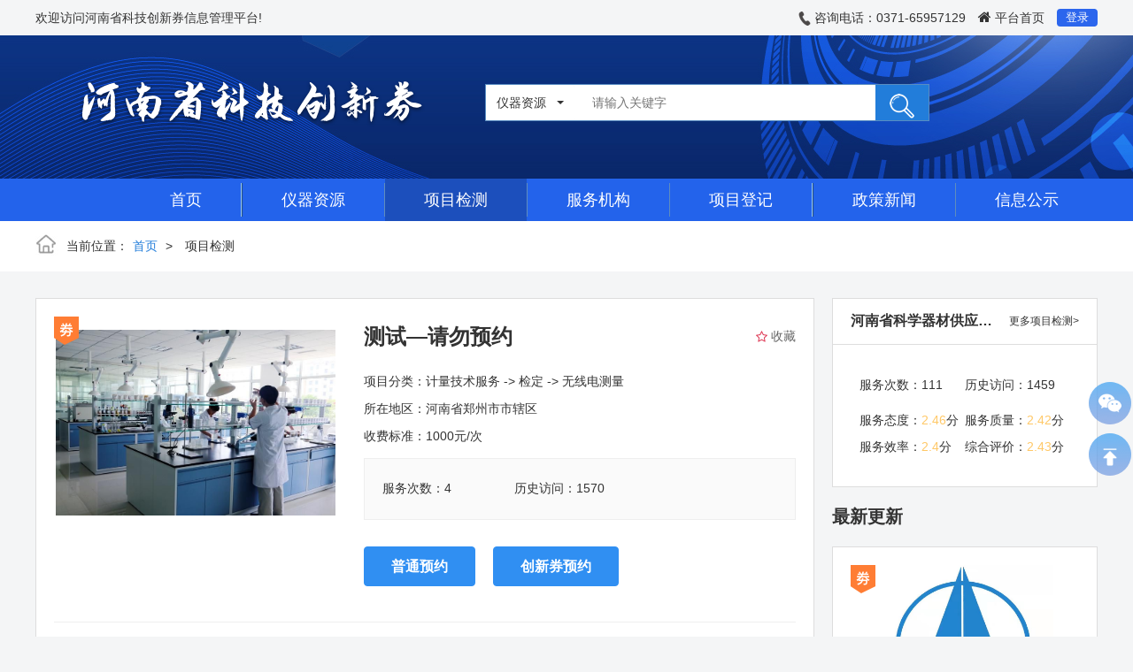

--- FILE ---
content_type: text/html; charset=utf-8
request_url: http://cxq.hniss.cn/service-235.html
body_size: 4382
content:
<!DOCTYPE html>
<html>
<head>
    <meta charset="utf-8" />
    <meta name="renderer" content="webkit"/>
    <meta name="force-rendering" content="webkit"/>
    <meta http-equiv="X-UA-Compatible" content="IE=edge" />
    <script type="text/javascript" src="/pub/js/jquery.min.js"></script>
<script type="text/javascript" src="/pub/js/jquery-ui.min.js"></script>
<script type="text/javascript" src="/pub/js/jquery/jquery.yiiactiveform.js"></script>
<title>欢迎访问河南省科技创新券信息管理平台</title>
    <link rel="stylesheet" href="/pub/plugin/select2/dist/css/select2.min.css">
    <link rel="stylesheet" href="/pub/portal/css/bootstrap.min.css" />
    <link rel="stylesheet" href="/pub/portal/fonts/themify-icons.css" />
    <link rel="stylesheet" href="/pub/plugin/font-awesome/css/font-awesome.min.css">
    <link rel="stylesheet" href="/pub/cxq/css/main.css?31" />
    <link rel="stylesheet" href="/pub/portal/css/bootstrap-select.min.css" />
    <link rel="stylesheet" href="/pub/portal/fonts/iconfont.css" />
    <link rel="stylesheet" href="/pub/plugin/layui/css/layui.css" />
    <script src="/pub/js/script.js?31"></script>
    <script src="/pub/js/cxq.js?31"></script>
    <script type="text/javascript" src="/pub/plugin/layui/layui.all.js"></script>
    <script type="text/javascript" src="/pub/plugin/layer/layer.js"></script>
    <script type="text/javascript" src="/pub/js/vue.min.js"></script>
<!--    <script type="text/javascript" src="/pub/portal/js/bootstrap-select.min.js"></script>-->
    <script type="text/javascript">
        var userid = 0;
    </script>
</head>
<body>

<div class="left_gg"><i onclick="$(this).parent().hide()" class="ti-close"></i><img src="/pub/cxq/img/gg.png" /></div>
<div class="gotopbox">
    <ul>
        <li>
            <div class="follow">
                <img  src="/pub/cxq/img/gotowechat.png" />
            </div>
            <div class="ewm">
                <img src="/pub/portal/img/ewm.jpg">
                <span>关注微信公众号</span>
            </div>
        </li>
        <li>
            <div class="top">
                <img title="返回顶部" style="cursor: pointer" src="/pub/cxq/img/gototop.png" />
            </div>
        </li>
    </ul>
</div>


<div class="topwrap">
    <div class="container clearfix">
        <div class="weclome pull-left">
                            欢迎访问河南省科技创新券信息管理平台!
                    </div>
        <div class="tel pull-right">
            <div class="item" style="display: inline-block">
                <img src="/pub/cxq/img/ph.png">
                <span>咨询电话：0371-65957129</span>
            </div>


<!--            --><!--                <a style="margin-left: 10px;" target="_blank" href="--><!--/common/files/downfile2?filepath=--><!--&filename=用户企业注册登陆操作指南"><i class="fa fa-question-circle" style="font-size: 16px" aria-hidden="true"></i> 操作指南</a>-->
<!--            --><!--                <a style="margin-left: 10px;" target="_blank" href="--><!--/common/files/downfile2?filepath=--><!--&filename=普通用户创新劵使用操作指南"><i class="fa fa-question-circle" style="font-size: 16px" aria-hidden="true"></i> 操作指南</a>-->
<!--            --><!--                <a style="margin-left: 10px;" target="_blank" href="--><!--/common/files/downfile2?filepath=--><!--&filename=管理单位创新劵使用操作指南"><i class="fa fa-question-circle" style="font-size: 16px" aria-hidden="true"></i> 操作指南</a>-->
<!--            --><!--                <a style="margin-left: 10px;" target="_blank" href="--><!--/common/files/downfile2?filepath=--><!--&filename=创新券专业机构审核操作指南"><i class="fa fa-question-circle" style="font-size: 16px" aria-hidden="true"></i> 操作指南</a>-->
<!--            --><!--               <a style="margin-left: 10px;" target="_blank" href="--><!--/common/files/downfile2?filepath=--><!--&filename=省科技厅审核操作指南"><i class="fa fa-question-circle" style="font-size: 16px" aria-hidden="true"></i> 操作指南</a>-->
<!--            --><!--                <a style="margin-left: 10px;" target="_blank" href="--><!--/common/files/downfile2?filepath=--><!--&filename=省财政厅审核操作指南"><i class="fa fa-question-circle" style="font-size: 16px" aria-hidden="true"></i> 操作指南</a>-->
<!--            --><!--                <a style="margin-left: 10px;" target="_blank" href="--><!--/common/files/downfile2?filepath=--><!--&filename=系统管理员创新劵配置审核操作指南"><i class="fa fa-question-circle" style="font-size: 16px" aria-hidden="true"></i> 操作指南</a>-->
<!--            -->

            <a style="margin-left: 10px" href="https://www.hniss.cn"><i class="fa fa-home" style="font-size: 16px" aria-hidden="true"></i> 平台首页</a>

                            <button style="margin-left: 10px;" class="btn btn-primary" onclick="User.login()">登录</button>
            

        </div>
    </div>
</div>
<div class="page-fouswrap">

    <div class="searchwrap">
        <div class="container">
            <form action="search.html">
            <div class="searchbox clearfix">
                <div class="selectbox">
                    <select class="form-control selectpicker" name="stype">
                        <option  value="instrument">仪器资源</option>
                        <option  value="service">项目检测</option>
                        <option  value="agency">服务机构</option>
                        <option  value="news">政策新闻</option>
                        <option  value="requirement">需求列表</option>
                    </select>
                </div>
                <input type="text" class="search-form" value="" name="kw" placeholder="请输入关键字" />
                <button type="submit" class="search-btn">
                    <img src="/pub/cxq/img/sousuo.png" />
                </button>
            </div>
            </form>
        </div>
    </div>

    <div class="navwrap" id="navbox">
        <div class="container clearfix">
            <!--<ul class="mainnav">
                <li><a class="" href="/">首页</a></li>
                <li><a class="" href="/instrument.html">仪器资源</a></li>
                <li><a class="" href="/service.html">检测服务</a></li>
                <li><a class="" href="/agency.html">服务机构</a></li>
                <li><a class="" href="/project.html">项目登记</a></li>
                <li><a class="" href="/news.html">政策新闻</a></li>
                <li><a class="" href="/notice.html">信息公示</a></li>
                <li>
                    <a class="" href="/help.html">帮助中心</a>
                    <div class="nav-sumbox">
                        <a href="">资料下载</a>
                        <a href="">常见问题</a>
                        <a href="">操作指南</a>
                        <a href="/contact.html">联系我们</a>
                    </div>
                </li>
            </ul>-->

            <ul class="pull-right">
                <li><a class="" href="/">首页</a></li>
                <img src="/pub/cxq/img/line.png" class="line" />
                <li><a class="" href="/instrument.html">仪器资源</a></li>
                <img src="/pub/cxq/img/line.png" class="line">
                <li><a class="actived" href="/service.html">项目检测</a></li>
                <img src="/pub/cxq/img/line.png" class="line">
                <li><a class="" href="/agency.html">服务机构</a></li>
                <img src="/pub/cxq/img/line.png" class="line">
                <li><a class="" href="/project.html">项目登记</a></li>
                <img src="/pub/cxq/img/line.png" class="line">
                <li><a class="" href="/news.html">政策新闻</a></li>
                <img src="/pub/cxq/img/line.png" class="line">
                <li><a class="" href="/notice.html">信息公示</a></li>
<!--                <img src="/pub/cxq/img/line.png" class="line">-->
<!--                <li>-->
<!--                    <a class="--><!--" href="/help.html?type=11">常见问题</a>-->
<!--                </li>-->
<!--                <li>-->
<!--                    <a class="--><!--" href="/help.html">帮助中心</a>-->
<!--                    <div class="nav-sumbox">-->
<!--                        <a href="/help.html?type=12">资料下载</a>-->
<!--                        <a href="/help.html?type=11">常见问题</a>-->
<!--                        <a href="/help.html?type=13">操作指南</a>-->
<!--                        <a href="/contact.html">联系我们</a>-->
<!--                    </div>-->
<!--                </li>-->
            </ul>
        </div>
    </div>

</div>

<div class="positionwrap">
    <div class="container">
        <i><img src="/pub/cxq/img/icon-home.png"></i>
        <span>当前位置：</span><a href="/">首页</a> <span> > </span><span>项目检测</span>
    </div>
</div>
<div class="pagewrap">

    <div class="container clearfix">
        <div class="mainside">
            <div class="detailwrap">
                <div class="item-detail">
                    <div class="pic">
                        <span class="cxqicon"></span>                        <img style="max-width: 320px; max-height: 210px;" src="https://www.hniss.cn/upload/img/1716864516kzttz.jpg">
                    </div>
                    <div class="cont" style="flex: 2">

                        <div style="display: flex; justify-content: space-between; align-items: center;margin-bottom: 20px;">
                            <h3 style="margin-bottom: 0px;">测试—请勿预约 </h3>
                                                            <a style="display: inline-block;line-height: 45px;color:#666;display: flex;margin-left: 40px;align-items: center; cursor: pointer"  onclick="Collection.collect(235,'service','测试—请勿预约')" class=" btn-collect"><i class="fa fa-star-o" style="color:rgb(222,56,84);" aria-hidden="true"></i>&nbsp;收藏</a>
                                                    </div>

                        <ul>
                            <li>项目分类：计量技术服务 -&gt; 检定 -&gt; 无线电测量</li>
                            <li>所在地区：河南省郑州市市辖区</li>
                            <li>收费标准：1000元/次</li>
                        </ul>

                        <ul class="clearfix">
                            <li>服务次数：4</li>
                            <li>历史访问：1570</li>
                        </ul>

                        <div class="btnbox" style="display: flex;">
                                                            <button  onclick="Service.booking(235)"  type="button" class="btn btn-primary">普通预约</button>

                                                                    <button  style="margin-left: 20px" onclick="Service.cxq_booking(235)"  type="button" class="btn btn-primary">创新券预约</button>
                                                            


                        </div>

                    </div>
                </div>

                <div class="item-info">
                    <h4>服务内容</h4>
                    <div style="line-height: 24px;">
                        <p>测试</p>                    </div>
                </div>

                <div class="contactinfo">
                    <h4>联系方式</h4>
                    <div class="cont">
                                                    <p>登录用户才能看到联络人信息和联络方式，请<a href="javascript:;" onclick="User.login()" style="color: blue">登录</a></p>
                                            </div>
                </div>


            </div>

        </div>
        <div class="rightside">

            <div class="companybox box">
                <div class="box-title">
                    <b>河南省科学器材供应中心-测试</b>
                    <span class="more"><a href="/agency-599.html#service">更多项目检测></a></span>
                </div>
                <div class="box-body">

                    <dl class="clearfix">
                        <dd>服务次数：111</dd>
                        <dd>历史访问：1459</dd>
                    </dl>

                    <dl class="clearfix">
                        <dd>服务态度：<em>2.46</em>分</dd>
                        <dd>服务质量：<em>2.42</em>分</dd>
                        <dd>服务效率：<em>2.4</em>分</dd>
                        <dd>综合评价：<em>2.43</em>分</dd>
                    </dl>
                </div>
            </div>


            <div class="itemlist"><div class="title"><b>最新更新</b></div>


                                    <div class="item">
                        <a href="service-237.html"><div class="pic">
                                <span class="cxqicon"></span>                                <img src="https://www.hniss.cn/upload/img/1635581924gdkpw.jpg">
                            </div></a>
                        <div class="info">
                            <h4 class="source-title">
                                <a href="service-237.html">计量器具校准服务</a>
                                <a class="yuyue-btn" href="service-237.html"><img src="/pub/cxq/img/yuyue-btn.png" />预约</a>
                            </h4>
                            <p><a style="color:#666" href="agency-25.html">河南省计量测试科学研究院</a></p>
                            <div class="price clearfix">
                                <b>面议</b><span>浏览量 <i class="showMoreNum" title="2835">999+</i>&nbsp;&nbsp;成交量 <i title="34" class="showMoreNum">34</i></span>
                            </div>
                        </div>
                    </div>
                                    <div class="item">
                        <a href="service-365.html"><div class="pic">
                                <span class="cxqicon"></span>                                <img src="https://www.hniss.cn/upload/img/1701095830lhakm.png">
                            </div></a>
                        <div class="info">
                            <h4 class="source-title">
                                <a href="service-365.html">药物结构及理化性质检测</a>
                                <a class="yuyue-btn" href="service-365.html"><img src="/pub/cxq/img/yuyue-btn.png" />预约</a>
                            </h4>
                            <p><a style="color:#666" href="agency-1623.html">郑州创泰生物技术服务有限公司</a></p>
                            <div class="price clearfix">
                                <b>双方协商</b><span>浏览量 <i class="showMoreNum" title="1227">999+</i>&nbsp;&nbsp;成交量 <i title="12" class="showMoreNum">12</i></span>
                            </div>
                        </div>
                    </div>
                                    <div class="item">
                        <a href="service-289.html"><div class="pic">
                                <span class="cxqicon"></span>                                <img src="https://www.hniss.cn/upload/img/1637635596dxdmn.jpg">
                            </div></a>
                        <div class="info">
                            <h4 class="source-title">
                                <a href="service-289.html">化工及相关产品分析测试</a>
                                <a class="yuyue-btn" href="service-289.html"><img src="/pub/cxq/img/yuyue-btn.png" />预约</a>
                            </h4>
                            <p><a style="color:#666" href="agency-807.html">河南省化工研究所有限责任公司</a></p>
                            <div class="price clearfix">
                                <b>协议收费</b><span>浏览量 <i class="showMoreNum" title="2244">999+</i>&nbsp;&nbsp;成交量 <i title="11" class="showMoreNum">11</i></span>
                            </div>
                        </div>
                    </div>
                

            </div>


        </div>


    </div>




</div>
<div class="footerwrap">
    <div class="container">
        <p><span>主办：河南省科学技术厅</span> <span>承办：河南省科学器材供应中心</span></p>
        <p>
            <span>地址：河南省郑州市金水区政六街2号5楼</span><span></span> 邮编：450003</span> <span></span> 电话：0371-65957129 </span></span>邮箱：hnisscn@163.com </span>
        </p>
        <p><span>Copyright©2016 www.hniss.cn All Rrights Reserved <span><a style="display: inline-block;width:auto;height:auto;padding:0px;margin-top:0px;" href="https://beian.miit.gov.cn/" target="_blank">豫ICP备16019691</a></span>              <span>访问统计：6147233次</span></p>
    </div>
</div>


<script type="text/javascript" src="/pub/cxq/js/bootstrap.min.js" ></script>
<script type="text/javascript" src="/pub/cxq/js/jquery.countup.min.js" ></script>
<script type="text/javascript" src="/pub/portal/js/bootstrap-select.min.js" ></script>
<script src="https://www.hniss.cn/pub/plugin/My97DatePicker/WdatePicker.js"></script>
<script>
    try {
//        $('.counter').countUp();
    }catch (e) {
    }
</script>

</body>
</html>

--- FILE ---
content_type: text/css
request_url: http://cxq.hniss.cn/pub/cxq/css/main.css?31
body_size: 9745
content:
body {
	margin: 0;
	padding: 0;
	font-family: "microsoft yahei", arial;
	font-size: 14px;
	background: #f4f5f6;
}

ul,
li,
dl,
dt,
dd,
h1,
h2,
h3,
h4,
h5,
h6,
p {
	margin: 0;
	padding: 0;
	list-style-type: none;
}

* {
	box-sizing: border-box;
}

a {
	color: #000;
}

a:hover {
	color: #227cd9;
}
[v-cloak]{
	display: none
}
.container {
	width: 1200px;
	padding: 0;
	margin: 0 auto;
}
/*
.topwrap a{
	text-decoration: underline;
}*/

.e5 {
	/*display: -webkit-box;*/
	overflow: hidden;
	text-overflow: ellipsis;
	word-wrap: break-word;
	white-space: normal!important;
	/*
    -webkit-line-clamp: 5;
    -webkit-box-orient: verticalf
    */
}

.e3 {
	display: -webkit-box;
	overflow: hidden;
	text-overflow: ellipsis;
	word-wrap: break-word;
	white-space: normal!important;
	-webkit-line-clamp: 3;
	-webkit-box-orient: vertical
}

.btn-primary {
	background-color: #308FF2;
	border-color: #308FF2;
}

.btn-primary:hover,
.btn-primary:focus,
.btn-primary.focus,
.btn-primary:active,
.btn-primary.active,
.open>.dropdown-toggle.btn-primary {
	background-color: #3370e6;
	border-color: #3370e6;
}

.topwrap {
	width: 100%;
	height: 40px;
	line-height: 40px;
	font-size: 14px;
}

.topwrap .tel span~span {
	margin-left: 30px;
}

.topwrap .btn-primary{
	position: relative;
	top:-1px;
	font-size: 13px;
	background: #2C66ED;
	padding: 1px 10px;
	border: none;
}

.fouswrap {
	width: 100%;
	height: 460px;
	background: url(../img/home-banner.jpg) no-repeat center center;
}

.page-fouswrap {
	width: 100%;
	height: 210px;
	background: url(../img/bb.png) no-repeat center -9px;
}

.navwrap {
	width: 100%;
	height: 80px;
	background: #227cd9;
	color: #fff;
}

.navwrap .title {
	line-height: 80px;
	font-size: 30px;
}

.navwrap ul li {
	line-height: 80px;
	font-size: 18px;
	flex-shrink: 0;
}

.navwrap ul li a {
	padding: 0 44px;
	color: #fff;
	display: block;
}

.navwrap .pull-right {
	margin-bottom: 0;
	align-items: center;
}
.navwrap ul {
	display: flex;
}

.navwrap img {
	display: block;
	height: 38px;
}

.navwrap ul li a:hover {
	/*background: rgba(0, 0, 0, .2);*/
	text-decoration: none;
}

.navwrap ul li a.actived {
	background: rgba(0, 0, 0, .2);
	text-decoration: none;
}

.pagewrap {
	padding: 30px 0;
}

.pagewrap .container~.container {
	margin-top: 40px;
}

.box {
	background: #fff;
	padding: 30px;
}

.box-half {
	width: calc(50% - 15px);
	float: left;
}

.box-half~.box-half {
	float: right !important;
}

.box-title b {
	font-size: 20px;
}

.box-title {
	margin-bottom: 30px;
	display: -webkit-box;
	display: -ms-flexbox;
	display: -webkit-flex;
	display: flex;
	-webkit-box-align: center;
	-ms-flex-align: center;
	-webkit-align-items: center;
	align-items: center;
	-webkit-box-pack: justify;
	-ms-flex-pack: justify;
	-webkit-justify-content: space-between;
	justify-content: space-between;
}

.home-about {
	width: 700px;
	height: 400px;
	border: #1b7ee3 solid 5px;
	border-radius: 9px;
	position: relative;
}

.home-about.box {
	padding: 0;
}

.home-about .box-title {
	margin-bottom: 0;
}

.home-about .icon-gril {
	position: absolute;
	left: 120px;
	top: -30px;
}

.home-about .box-title {
	width: 100%;
	height: 60px;
	background: url(../img/box-title.png) no-repeat center center;
	text-align: center;
	font-size: 24px;
	color: #fff;
	line-height: 60px;
}

.home-about .box-title b {
	margin: 0 auto;
}

.home-about .box-body {
	padding: 30px 60px;
}

.home-about .box-body p {
	font-size: 16px;
	line-height: 30px;
	text-align: justify;
	margin-bottom: 30px;
}

.home-about .box-body .btnbox {
	width: 100%;
	display: -webkit-box;
	display: -ms-flexbox;
	display: -webkit-flex;
	display: flex;
	-webkit-box-pack: justify;
	-ms-flex-pack: justify;
	-webkit-justify-content: space-between;
	justify-content: space-between;
	-webkit-box-align: center;
	-ms-flex-align: center;
	-webkit-align-items: center;
	align-items: center;
}

.home-about .box-body .btnbox a {
	width: calc(100% / 3 - 10px);
	display: -webkit-box;
	display: -ms-flexbox;
	display: -webkit-flex;
	display: flex;
	-webkit-box-align: center;
	-ms-flex-align: center;
	-webkit-align-items: center;
	align-items: center;
	justify-content: center;
	background: #0699e4;
	color: #fff;
	border-radius: 3px;
	text-align: center;
	padding: 10px 0;
}

.home-about .box-body .btnbox a:hover {
	text-decoration: none;
	background: #227cd9;
}

.home-about .box-body .btnbox a i {
	margin-right: 10px;
}

.home-about.box~.box,
.box-half.box~.box {
	margin-top: 0;
}

.home-news {
	width: 480px;
	height: 400px;
}

.home-list li {
	width: 100%;
	display: -webkit-box;
	display: -ms-flexbox;
	display: -webkit-flex;
	display: flex;
	min-height: 44px;
	line-height: 44px;
}

.home-list li i {
	margin-right: 10px;
}

.home-list li a {
	-webkit-box-flex: 1;
	-ms-flex: 1;
	-webkit-flex: 1;
	flex: 1;
	overflow: hidden;
	text-overflow: ellipsis;
	white-space: nowrap;
	display: inline-block;
}

.home-list li span {
	margin-left: 30px;
	width: 80px;
	color: #666;
}

.totalbox {
	background: #fff;
	padding: 40px 0;
}

.totalbox li {
	width: calc(100% / 3);
	text-align: center;
	float: left;
}

.totalbox li h1 {
	font-size: 30px;
	margin: 20px 0 10px 0;
	font-weight: bold;
}

.totalbox li:nth-of-type(2) {
	border-left: #ddd solid 1px;
	border-right: #ddd solid 1px;
}

.ticketbox {
	width: 100%;
	height: 430px;
	background: url(../img/bj2.jpg);
}

.ticket-head {
	height: 60px;
	padding: 0 180px;
}

.ticket-head ul li {
	width: 50%;
	float: left;
	text-align: center;
	background: #007AFF;
	color: #fff;
	height: 60px;
	padding: 5px 0;
}

.ticket-head ul li b {
	font-size: 20px;
	font-weight: normal;
}

.ticket-head ul li p {
	font-size: 12px;
	margin-top: 2px;
}

.ticket-head ul li~li {
	background: #656667;
}

.ticket-body {
	padding: 40px;
	display: flex;
	justify-content: space-around;
}

.ticket-body dl {
	width: 522px;
	float: left;
	text-align: center;
	color: #fff;
}

.ticket-body dl dt {
	width: 100%;
	font-size: 18px;
	font-weight: normal;
	float: left;
	margin-bottom: 40px;
}

.ticket-body dl dt span {
	border-bottom: #fff solid 2px;
	padding-bottom: 10px;
	display: inline-block;
}

.ticket-body dl dd {
	width: 181px;
	float: left;
}

.ticket-body dl dd .title {
	width: 100%;
	height: 43px;
	line-height: 43px;
	color: #000;
	margin-bottom: 30px;
	font-weight: bold;

}

.ticket-body dl dd:nth-of-type(1) .title {
	background: url(../img/tab-pan01.png) no-repeat center right;
}

.ticket-body dl dd:nth-of-type(2) .title {
	background: url(../img/tab-pan02.png) no-repeat;
}

.ticket-body dl dd:nth-of-type(3){
	width: 160px;
}
.ticket-body dl dd:nth-of-type(3) .title {
	background: url(../img/tab-pan03.png) no-repeat;

}

.ticket-body dl dd p {
	line-height: 30px;
}

.success-list li {
	height: 44px;
	display: -webkit-box;
	display: -ms-flexbox;
	display: -webkit-flex;
	display: flex;
	line-height: 44pxc;
}

.success-list li a {
	width: 150px;
	overflow: hidden;
	text-overflow: ellipsis;
	white-space: normal;
	color: #227cd9;
}

.item-tabs.nav-tabs {
	border: none;
}

.item-tabs.nav-tabs>li {
	height: 100%;
	display: -webkit-box;
	display: -ms-flexbox;
	display: -webkit-flex;
	display: flex;
	-webkit-box-align: center;
	-ms-flex-align: center;
	-webkit-align-items: center;
	align-items: center;
	margin-right: 30px;
	position: relative;
}

.item-tabs.nav-tabs>li>a {
	color: #000;
	height: 100%;
	line-height: 30px;
	border: none;
	cursor: pointer;
	font-size: 18px;
	padding: 0;
}

.item-tabs.nav-tabs>li.active>a,
.item-tabs.nav-tabs>li.active>a:hover,
.item-tabs.nav-tabs>li.active>a:focus {
	font-size: 20px;
	font-weight: bold;
	color: #000;
	cursor: pointer;
	border: none;
	border-bottom-color: transparent;
	background: transparent;
}

.item-tabs.nav>li>a:hover,
.item-tabs.nav>li>a:focus {
	font-size: 18px;
	color: #000;
	cursor: pointer;
	border: none;
	border-bottom-color: transparent;
	background: transparent;
}

.item-tabs.nav-tabs>li>a:hover {
	border: none;
}

.itemlist .item {
	width: calc(100% / 4 - 15px);
	background: #fff;
	float: left;
	margin-right: 20px;
	margin-bottom: 20px;
	font-size: 14px;
	border: #f5f5f5 solid 1px;
}



.itemlist .item:hover {
	text-decoration: none;
	border: #f00 solid 1px;
}

.itemlist .item:nth-of-type(4n) {
	margin-right: 0;
}

.itemlist .item .pic {
	width: 100%;
	position: relative;
	align-items: center;
	display: flex;
	justify-content: center;
}

.itemlist .item .pic:before {
	content: "";
	display: block;
	padding-top: 75%;
	position: absolute;
	top: 0;
	left: 0;
	width: 100%;
}

.itemlist .item .pic img {
	max-width: 100%;
	max-height: 208px;
}

.itemlist .item .info {
	padding: 15px;
}

.rightside .itemlist .item .info {
	padding: 15px 0;
}


.itemlist .item .info h4 {
	overflow: hidden;
	text-overflow: ellipsis;
	white-space: nowrap;
	font-size: 16px;
}

.itemlist .item .info p {
	color: #666;
	margin: 10px 0;
}

.itemlist .item .info .price {
	font-size: 12px;
}

.itemlist .item .info .price b {
	float: left;
	color: #f00;
	display: inline-block;
	width: 96px;
	overflow: hidden;
	text-overflow: ellipsis;
	white-space: nowrap;
	font-weight: normal;
}

.itemlist .item .info .price span {
	float: right;
}

.footerwrap {
	padding: 50px;
	background: #2e3954;
	color: #fff;
	text-align: center;
	font-size: 14px;
}

.footerwrap p~p {
	margin-top: 5px;
}

.footerwrap p span {
	margin: 0 5px;
}

.footerwrap a {
	color: #fff;
}


/*内页*/

.page-fouswrap .navwrap {
	height: 48px;
	background: rgb(35,99,235);
}


.page-fouswrap .navwrap .title {
	line-height: 48px;
}

.page-fouswrap .navwrap ul li {
	line-height: 48px;
	height: 48px;
	position: relative;
}

.searchwrap {
	height: 162px;
}

.searchbox {
	width: 502px;
	height: 42px;
	background: #fff;
	float: right;
	margin: 55px 0;
	border: #588cc1 solid 1px;
	display: -webkit-box;
	display: -ms-flexbox;
	display: -webkit-flex;
	display: flex;
	margin-right: 190px;
}

.searchbox .selectbox {
	width: 100px;
	height: 40px;
}

.searchbox .selectbox .form-control {
	height: 100%;
}

.searchbox .selectbox .btn-default {
	border: none;
	height: 100%;
}

.searchbox .btn-default:hover,
.searchbox .btn-default:focus,
.searchbox .btn-default.focus,
.searchbox .btn-default:active,
.searchbox .btn-default.active,
.searchbox .open>.dropdown-toggle.btn-default {
	background: transparent;
	box-shadow: none;
	outline: none;
}

.searchbox .search-form {
	flex: 1;
	height: 100%;
	float: left;
	border: none;
	padding: 0 20px;
	font-size: 14px;
	outline: none;
}

.searchbox .search-btn {
	width: 60px;
	height: 100%;
	background: #227dda;
	text-align: center;
	padding: 10px 0;
	float: right;
	border: none;
}

.positionwrap {
	background: #fff;
	padding: 15px 0;
}

.positionwrap i {
	position: relative;
	top: -3px;
}

.positionwrap a {
	color: #227dda;
	line-height: 26px;
}

.positionwrap span {
	margin: 0 5px;
	line-height: 26px;
}

.mainside {
	width: 880px;
	float: left;
}

.rightside {
	width: 300px;
	float: right;
}

.sortbox {
	width: 100%;
	background: #fff;
	padding: 10px;
	background: #fff;
	border: #ddd solid 1px;
}

.sortbox .sortlist dl {
	width: 100%;
	border-bottom: #eee dashed 1px;
	display: -webkit-box;
	display: -ms-flexbox;
	display: -webkit-flex;
	display: flex;
	padding-bottom: 10px;
	margin-bottom: 10px;
}

.sortbox .sortlist dl:last-child {
	border-bottom: none;
	padding-bottom: 0;
	margin-bottom: 0;
}

.sortbox dl dt {
	width: 98px;
	text-align: right;
	font-weight: normal;
	color: #666;
	line-height: 36px;
}

.sortbox dl dd {
	-webkit-box-flex: 1;
	-ms-flex: 1;
	-webkit-flex: 1;
	flex: 1;
	padding-left: 15px;
}

.sortbox dl dd a {
	margin: 0 10px;
	line-height: 36px;
	display: inline-block;
}

.sortbox .selected dl {
	width: 100%;
	border-bottom: #eee dashed 1px;
	display: -webkit-box;
	display: -ms-flexbox;
	display: -webkit-flex;
	display: flex;
	-webkit-box-align: center;
	-ms-flex-align: center;
	-webkit-align-items: center;
	align-items: center;
	padding-bottom: 10px;
	margin-bottom: 10px;
}

.sortbox .selected dl dd span {
	padding: 5px 10px;
	border: #ddd solid 1px;
	margin-right: 10px;
	cursor: pointer;
}

.sortbox .selected dl dd span i {
	font-size: 12px;
	margin-left: 5px;
	color: #666;
}

.sortbox .selected dl dd span:hover {
	border: #227dda solid 1px;
	color: #227dda;
}

.sortbox .selected dl dd span:hover i {
	color: #227dda;
}

.sortbox {
	margin-bottom: 20px;
}

.mainside .itemlist .item {
	width: calc(100% / 3 - 40px/3);
	float: left;
	margin-right: 20px;
	margin-bottom: 20px;
	font-size: 14px;
	border: transparent solid 1px;
}

.mainside .itemlist .item:hover {
	text-decoration: none;
	border: #f00 solid 1px;
}

.mainside .itemlist .item:nth-of-type(3n) {
	margin-right: 0;
}

.rightside .itemlist .item {
	width: 100%;
	margin-left: 0;
	padding: 20px;
	border: #ddd solid 1px;
}

.rightside .itemlist .item:last-child{
	margin-bottom: 0px;
}

.rightside .title {
	font-size: 20px;
	margin-bottom: 20px;
}

.pagebox {
	text-align: center;
	margin-top: 20px;
}

.pagebox a {
	height: 40px;
	min-width: 40px;
	padding: 0 15px;
	font-size: 16px;
	border-radius: 3px;
	background: #fff;
	display: inline-block;
	margin: 0 3px;
	border: #9c9c9e solid 1px;
	line-height: 40px;
}

.pagebox a:hover,
.pagebox a.active {
	background: #1e7edc;
	border: #1e7edc solid 1px;
	color: #fff;
	text-decoration: none;
}

.institutionlist .list {
	display: -webkit-box;
	display: -ms-flexbox;
	display: -webkit-flex;
	display: flex;
	padding: 10px;
	background: #fff;
	border: #ddd solid 1px;
	margin-bottom: 20px;
}

.institutionlist .list .pic {
	width: 180px;
	height: 140px;
	align-items: center;
	display: flex;
	justify-content: center;
}

.institutionlist .list .pic img {
	max-width: 100%;
	max-height: 100%;
}

.institutionlist .list .cont {
	-webkit-box-flex: 1;
	-ms-flex: 1;
	-webkit-flex: 1;
	flex: 1;
	padding: 15px 50px 0 20px;
}

.institutionlist .list .cont h4 {
	font-weight: bold;
}

.institutionlist .list .cont p {
	margin-top: 15px;
	line-height: 24px;
	color: #666;
}

.institutionlist .list .num {
	display: -webkit-box;
	display: -ms-flexbox;
	display: -webkit-flex;
	display: flex;
	-webkit-box-align: center;
	-ms-flex-align: center;
	-webkit-align-items: center;
	align-items: center;
}

.institutionlist .list .num span {
	margin: 0 10px;
	color: #666;
}

.institutionlist .list .num span b {
	color: #000;
}

.detailwrap {
	background: #fff;
	border: #ddd solid 1px;
	padding: 20px;
	/*min-height: 1000px;*/
}

.detailwrap .item-detail {
	width: 100%;
	display: -webkit-box;
	display: -ms-flexbox;
	display: -webkit-flex;
	display: flex;
}

.detailwrap .item-detail .pic {
	width: 320px;
	height: 240px;
	display: flex;
	align-items: center;
	justify-content: center;
}

.detailwrap .item-detail .cont {
	padding-left: 30px;
}

.detailwrap .item-detail .cont h3 {
	font-weight: bold;
	margin-bottom: 20px;
}

.detailwrap .item-detail .cont ul~ul {
	background: #fafafa;
	padding: 20px;
	margin-top: 15px;
	margin-bottom: 30px;
	border: #eeeeee solid 1px;
}
.detailwrap .item-detail .cont ul~ul li{width:33.33%;float: left; margin: 5px 0;}

.detailwrap .item-detail .cont ul li {
	margin: 13px 0;
}

.detailwrap .item-detail .cont ul li span {
	color: #f00;
}

.detailwrap .item-detail .btnbox .btn {
	padding: 0 30px;
	outline: none;
	height: 45px;
}

.detailwrap .item-detail .btnbox .btn-primary {
	font-size: 16px;
	font-weight: bold;
}

.detailwrap .item-detail .btnbox .btn-collect {
	background: transparent;
	cursor: pointer;
	text-decoration: none;
}

.detailwrap .item-detail .btnbox .btn-collect i {
	font-size: 18px;
	color: #f00;
	margin-right: 2px;
}

.detailwrap .item-info {
	margin-top: 40px;
}

.detailwrap .item-info h4 {
	font-weight: bold;
	margin-bottom: 20px;
}

.detailwrap .item-info p {
	line-height: 30px;
	margin-top: 20px;
	text-align: justify;
}

.companybox.box {
	border: #ddd solid 1px;
	margin-bottom: 20px;
	padding: 0;
}

.companybox .box-title {
	border-bottom: #ddd solid 1px;
	padding: 15px 20px;
}

.companybox .box-title b {
	font-size: 16px;
	white-space: nowrap;
	text-overflow: ellipsis;
	width: 162px;
	overflow: hidden;
}

.companybox .box-title span {
	font-size: 12px;
}

.companybox .box-body {
	padding: 0 30px 30px;
}

.companybox dl~dl {
	margin-top: 10px;
}

.companybox dl dd {
	width: 50%;
	float: left;
	line-height: 30px;
}

.companybox em {
	color: #ffc867;
	font-style: inherit;
}

.handlepoint {
	width: 100%;
	margin-top: 10px;
}

.handlepoint .starlist {
	display: inline-block;
	margin-right: 10px;
}

.handlepoint .starlist i {
	padding: 5px;
	font-size: 16px;
	display: inline-block;
	cursor: pointer;
}

.ad {
	width: 100%;
	margin-bottom: 20px;
}

.ad img {
	width: 100%;
}

.box~.box {
	margin-top: 20px;
}

.form-control {
	height: 45px;
}

.formsearch .form-group {
	float: left;
	display: -webkit-box;
	display: -ms-flexbox;
	display: -webkit-flex;
	display: flex;
	-webkit-box-align: center;
	-ms-flex-align: center;
	-webkit-align-items: center;
	align-items: center;
	margin-bottom: 0;
}

.formsearch .form-group~.form-group {
	margin-left: 20px;
}

.formsearch .form-group label {
	margin-bottom: 0;
	padding-right: 15px;
}

.formsearch .formbox {
	display: -webkit-box;
	display: -ms-flexbox;
	display: -webkit-flex;
	display: flex;
	-webkit-box-align: center;
	-ms-flex-align: center;
	-webkit-align-items: center;
	align-items: center;
}

.formsearch .formbox span {
	margin: 0 10px;
}

.formsearch .bootstrap-select>.dropdown-toggle {
	height: 45px;
}

.formsearch .btn {
	height: 45px;
	padding-left: 20px;
	padding-right: 20px;
}

.table>thead>tr>th,
.table>tbody>tr>th,
.table>tfoot>tr>th,
.table>thead>tr>td,
.table>tbody>tr>td,
.table>tfoot>tr>td {
	padding: 15px 0;
	text-align: center;
	border: none;
}

.table>thead>tr>th {
	border: none;
}

.table>tbody>tr:nth-of-type(odd) {
	background: #f5f7f9;
}

.information-detail {
	width: 100%;
	background: #fff;
	padding: 50px 50px 100px;
	font-size: 16px;
}

.information-detail .title {
	text-align: center;
}

.information-detail .title h1 {
	border-bottom: #ddd solid 1px;
	padding-bottom: 30px;
	margin-bottom: 30px;
	font-size: 24px;
	font-weight: bold;
}

.information-detail .title p span {
	margin: 0 10px;
}

.information-detail .cont {
	padding: 50px 100px;
	line-height: 40px;
	text-align: justify;
}

.information-detail .cont p~p {
	margin-top: 30px;
}

.sharebox {
	margin: 0 100px;
	padding: 20px;
	background: #f6f7f8;
	display: -webkit-box;
	display: -ms-flexbox;
	display: -webkit-flex;
	display: flex;
	-webkit-box-pack: justify;
	-ms-flex-pack: justify;
	-webkit-justify-content: space-between;
	justify-content: space-between;
}

.sharebox span {
	margin: 0 10px;
}

.sharebox span a {
	text-decoration: none;
}

.information-detail .page {
	padding-left: 250px;
	padding-top: 50px;
}

.information-detail .page p {
	line-height: 40px;
}

.information-detail .page p a {
	color: #227dda;
}

.help-list li {
	margin-bottom: 20px;
}

.help-list li .question i {
	margin-right: 10px;
}

.help-list .answer {
	width: 100%;
	padding: 20px;
	box-shadow: rgba(0, 0, 0, .1) 0 5px 10px;
	margin-top: 15px;
	display: none;
	line-height: 30px;
}

.help-list li.active .answer {
	display: block;
}
/*

.help-list li:nth-of-type(5n) {
	margin-bottom: 40px;
}
*/

.font-red {
	color: #f00;
}

.form-advice {
	padding: 50px 0 50px 0
}

.form-advice .btn-primary {
	height: 45px;
	padding-left: 30px;
	padding-right: 30px;
	font-size: 18px;
}

.projectwrap {
	background: #fff;
	padding: 40px 0;
	min-height: 800px;
}

.projectbox {
	width: 1000px;
	margin: 0 auto;
}

.project-tabs.nav-tabs {
	border: none;
	text-align: center;
}

.project-tabs.nav-tabs>li {
	height: 100%;
	position: relative;
	display: inline-block;
	margin: 0 10px;
	float: inherit;
	height: 50px;
}

.project-tabs.nav-tabs>li>a {
	color: #000;
	width: 110px;
	height: 100%;
	cursor: pointer;
	font-size: 18px;
	display: block;
	background: #fff;
	border-radius: 6px;
	border: #93c8e2 solid 2px;
}

.project-tabs.nav-tabs>li.active>a,
.project-tabs.nav-tabs>li.active>a:hover,
.project-tabs.nav-tabs>li.active>a:focus {
	color: #fff;
	cursor: pointer;
	border: transparent solid 2px;
	background: transparent;
	background: url(../img/yj.png) no-repeat;
}

.projectbox .tab-content {
	padding: 80px 0;
}

.project-title {
	margin-top: 40px;
	text-align: center;
}

.project-title p {
	margin-bottom: 20px;
	font-size: 24px;
}
.project-body-tit{
	font-size: 24px;
}
.project-flow-item{
	background: url("../img/project-flow.png") no-repeat;
	color: #fff;
	font-size: 14px;
	width: 88px;
	height: 48px;
	text-align: center;
	display: flex;
	align-items: center;
	justify-content: center;
}
.project-flow-jt{
	padding: 0 10px;
}
.project-flow{
	display: flex;
	align-items: center;
	padding: 10px 0 25px;
}

.project-body-text{color: #000}
.project-body {
	width: 100%;

}


.information-detail .project-body {
	width: 100%;
	border-radius: 9px;
	border: none;
	background: transparent;
	padding: 0 60px;
}

.information-detail .project-body dd {
	background: url(../img/arrow.png) no-repeat center center;
}

.information-detail .project-body dd:last-child {
	background: none;
}

.information-detail .btnbox {
	text-align: center;
	margin-top: 30px;
}

.information-detail .btnbox .btn {
	height: 60px;
	padding: 0 50px;
	font-size: 20px;
}

#project .modal-header {
	text-align: center;
	background: #f5f5f5;
	padding: 20px 0;
}

#project .modal-content {
	border-radius: 0;
}

#project .modal-body {
	max-height: 740px;
	overflow-y: auto;
	padding: 40px 100px;
}

.modal-porject {
	width: 800px;
}

#project .modal-body .form-group .control-label {
	margin-top: 5px;
}

#project .modal-body .form-group .btn {
	height: 40px;
	padding: 0 20px;
}

.nav-pills>li>a {
	width: 15px;
	height: 15px;
	margin: 0 auto;
	border-radius: 50%;
	background: #fff;
	border: #0fc2e0 solid 1px;
	padding: 0;
	position: relative;
	outline: none;
}

.nav-pills>li.active>a,
.nav-pills>li.active>a:hover,
.nav-pills>li.active>a:focus {
	background: #0fc2e0;
}

.nav-pills {
	display: -webkit-box;
	/* OLD - iOS 6-, Safari 3.1-6 */
	display: -moz-box;
	/* OLD - Firefox 19- (buggy but mostly works) */
	display: -ms-flexbox;
	/* TWEENER - IE 10 */
	display: -webkit-flex;
	/* NEW - Chrome */
	display: flex;
	/* NEW, Spec - Opera 12.1, Firefox 20+ */
	-webkit-box-orient: horizontal;
	-ms-flex-direction: row;
	-webkit-flex-direction: row;
	flex-direction: row;
	flex-direction: row;
	-webkit-box-pack: justify;
	-ms-flex-pack: justify;
	-webkit-justify-content: space-between;
	justify-content: space-between;
	position: relative;
	margin-bottom: 50px;
}

.nav-pills:before,
.nav-pills:after {
	display: none;
}

.nav-pills>li {
	width: 20%;
	text-align: center;
	font-size: 12px;
}

.nav-pills>li p {
	margin-top: 10px;
	color: #333;
	padding: 10px 0;
	background: #eee;
}

.nav-pills>li.active p {
	color: #fff;
	background: #0fc2e0;
}

.nav-pills>li:nth-of-type(2):before,
.nav-pills>li:nth-of-type(4):before,
.nav-pills>li:nth-of-type(6):before {
	width: 180%;
	height: 1px;
	content: "";
	border-bottom: #0fc2e0 dashed 1px;
	position: absolute;
	top: 8px;
	left: -40%;
}

.newslist {
	padding: 10px;
	background: #fff
}

.newslist .list {
	width: 100%;
	padding: 20px;
	border-bottom: #ddd dashed 1px;
}

.newslist .list .title {
	font-size: 20px;
	font-weight: bold;
	overflow: hidden;
	text-overflow: ellipsis;
	white-space: nowrap;
}

.newslist .list .title span {
	font-size: 18px;
	font-weight: normal;
	color: #666;
	margin-left: 15px;
}

.newslist .list .info {
	margin-top: 20px;
	color: #666;
	line-height: 24px;
	text-align: justify;
}

.newslist .list .source {
	color: #999;
	margin-top: 20px;
}

.newslist .list .source span {
	margin-right: 15px;
}

.newslist .pic {
	width: 120px;
	height: 120px;
	display: -webkit-flex;
	display: flex;
	-webkit-box-pack: center;
	-ms-flex-pack: center;
	-webkit-justify-content: center;
	justify-content: center;
	-webkit-box-align: center;
	-ms-flex-align: center;
	-webkit-align-items: center;
	align-items: center;
	float: left;
	border: #ddd solid 1px;
	text-align: center;
	position: relative;
}

.newslist .pic~.cont {
	width: calc(100% - 120px);
	padding-left: 30px;
	float: left;
}

.newslist .pic img {
	max-width: 100%;
	max-height: 100%;
	position: absolute;
	top: 50%;
	left: 50%;
	transform: translate(-50%, -50%);
}

.newslist .single-line{
	display: flex;
	justify-content: space-between;
	padding: 10px 20px;
}

.topicbox dd {
	line-height: 40px;
	overflow: hidden;
	text-overflow: ellipsis;
	white-space: nowrap;
}

.uploadbox dt {
	min-width: 60px;
	height: 45px;
	padding: 0 15px;
	border: #ddd dashed 1px;
	border-radius: 3px;
	background: #f5f5f5;
	text-align: center;
	line-height: 45px;
	position: relative;
	cursor: pointer;
	width:140px;
}

.uploadbox dt input {
	width: 100%;
	height: 100%;
	position: absolute;
	top: 0;
	left: 0;
	opacity: 0;
	z-index: 2;
	cursor: pointer;
}

.uploadbox dt i {
	margin-right: 10px;
}

.uploadbox dt:hover {
	border: #308FF2 dashed 1px;
	color: #308FF2;
}

.uploadbox dd {
	min-width: 60px;
	height: 45px;
	padding: 0 15px;
	padding: 0 15px;
	border: #ddd solid 1px;
	border-radius: 3px;
	background: #fff;
	line-height: 45px;
	float: left;
	margin-right: 5px;
	display: -webkit-box;
	display: -ms-flexbox;
	display: -webkit-flex;
	display: flex;
	-webkit-box-align: center;
	-ms-flex-align: center;
	-webkit-align-items: center;
	align-items: center;
}

.uploadbox dd .delete {
	margin-left: 10px;
	cursor: pointer;
}

.uploadbox dd .delete:hover {
	color: #f00;
}

.contentus ul {
	display: -webkit-box;
	display: -ms-flexbox;
	display: -webkit-flex;
	display: flex;
	-webkit-box-pack: justify;
	-ms-flex-pack: justify;
	-webkit-justify-content: space-between;
	justify-content: space-between;
	text-align: center;
	-webkit-box-align: center;
	-ms-flex-align: center;
	-webkit-align-items: center;
	align-items: center;
}

.contentus ul li {
	width: calc(100% / 3 - 15px);
	border: #ddd solid 1px;
	background: #f5f5f5;
	border-radius: 3px;
	padding: 30px 0 20px 0px;
	text-align: center;
}

.contentus ul li p {
	text-align: center !important;
	margin-top: 0 !important;
	font-size: 16px;
}

.contentus ul li b {
	width: 100%;
	display: block;
	margin: 15px 0 0 0;
	font-size: 18px;
}

.contentus ul li i {
	width: 50px;
	height: 50px;
	border-radius: 50px;
	background: #fff;
	display: block;
	margin: 0 auto;
	text-align: center;
	line-height: 50px;
	font-size: 20px;
	box-shadow: rgba(0, 0, 0, .1) 0 5px 10px;
}

.searchbox .btn-default:hover, .searchbox .btn-default:focus, .searchbox .btn-default.focus, .searchbox .btn-default:active, .searchbox .btn-default.active, .searchbox .open>.dropdown-toggle.btn-default {
	background: #fff;
	box-shadow: none;
	outline: none!important;
}

.filelist{border:none; margin-top:10px; width:100%; background: rgb(249, 249, 249)}
.filelist td{padding: 10px 20px;}
.filelist .bar1{width:100px;height: 10px; display: inline-block; border: none}
.filelist .bar1 span{max-width: 100px!important; background: rgb(54,150,122); border-radius: 10px;}
.filelist .filename{width:60%; color: rgb(74,137,194)}
.filelist .fileprogress{width: 25%;}
.filelist .filecz{width:15%; text-align: center; white-space: nowrap}

.viewfilelist{border:none; margin-top:0px; width:100%; max-width: 900px; background: rgb(249, 249, 249)}
.viewfilelist td{padding: 10px;}
.viewfilelist .filename{width: 85%; color: rgb(74,137,194)}
.viewfilelist .fileview{width: 15%;text-align: center}


.help-block{color: red}









.searchcontent{width: 900px;float: left; padding-right: 40px}
.searchpage .searchlist{width: 100%;}
.searchpage .searchhostory{width:240px;padding-bottom: 30px; float: right;min-height: 200px; padding-left: 40px;border-left: #ddd solid 1px;}
.searchlist .list{width: 100%;margin-bottom: 30px;padding-bottom: 30px;border-bottom: #DDD dashed 1px;}
.searchlist .pic img{width: 100%;height: 100%;}


.searchlist .list .title{font-size: 20px;overflow: hidden;text-overflow: ellipsis;white-space: nowrap;}
.searchlist .list .title a{color: #01349A;}
.searchlist .list .title a:hover{text-decoration: underline;}
.searchlist .list .title a~span{font-size: 16px;font-weight: normal;color: #666;margin-left: 15px;}
.searchlist .list .info{margin-top: 20px;color: #666;line-height: 24px;text-align: justify;}
.searchlist .list .source{color: #999;margin-top: 20px;}
.searchlist .list .source span{margin-right: 15px;}
.searchlist .pic{width: 120px;height: 120px;display: -webkit-flex;
	display: flex;
	-webkit-box-pack: center;
	-ms-flex-pack: center;
	-webkit-justify-content: center;
	justify-content: center;
	-webkit-box-align: center;
	-ms-flex-align: center;
	-webkit-align-items: center;
	align-items: center;float: left;border: #ddd solid 1px;text-align: center;}
.searchlist .pic~.cont{width: calc(100% - 120px); padding-left: 30px;float: left;}

.searchlist .list .cont dl{width: 100%;margin-top: 20px;}
.searchlist .list .cont dl dd{width:50%;float: left;margin-bottom: 5px;color: #666;}
.searchlist .list .cont dl dt{width: 100%;color: #666;float: left; font-weight: normal;overflow: hidden;text-overflow: ellipsis;white-space: nowrap;}

.searchhostory .hostory{width: 100%;float: left;}
.searchhostory .hostory h4{font-weight: bold;margin-bottom: 15px;}

.searchhostory .hostory a{width: 100%;display: block;line-height: 30px;}
.searchhostory .hostory a:hover{text-decoration: underline;}
.searchhostory .hostory~.hostory{margin-top: 40px;}


.showMoreNum{max-width:30px; font-style: normal; display: inline-block}

.price span{color:#666;}
.price i{color:#222}

a.alink{color:#337ab7}


/*
订单预约
 */
/*
.yuyue-title{text-align: center; margin-bottom: 30px ;font-size: 28px}
.yuyue-title p{ font-size: 18px; margin-top: 20px;}
.yuyue-flow{ background: rgb(248,251,255); padding: 30px 60px;}
.yuyue-flow .line{border-bottom: 3px solid rgb(219,219,219);}
.yuyue-flow .step{width: 33.333%; border: 1px solid red;}
.yuyue-flow .eles{display: flex; align-content: space-between; align-items: center}

.yuyueForm{width: 600px; margin: 0px auto; padding: 30px 0}
.yuyueForm .form-horizontal .control-label{width: 28%!important;}
.yuyueForm label{color:rgb(100,100,100);}
.yuyueForm span.required{color:#ff0000;}
.yuyueForm .form-horizontal .col-sm-10{width: 70%!important;}

.yuyueForm .amountTip{ line-height: 33px; position: absolute; bottom: 0px; right: 0px; background: rgb(255,254,239); padding:20px; border: 1px solid rgb(209,200,109)}*/



/*预约*/
.orderbox{width:100%;}
.orderbox .order-title{text-align: center;margin-bottom: 50px;}
.orderbox .order-title h3{font-weight: bold;margin-bottom: 10px;}
.orderbox .status ul{width:100%;display: flex;justify-content: space-between;align-items: center;position: relative;}
.orderbox .status ul:before{width:calc(100% - 100px);height: 5px;background: #ddd;border-radius: 4px;content: "";position: absolute;left: 50%;bottom: 0px; transform: translateX(-50%);}

.orderbox .status ul li .step{position: relative; height: 80px;text-align: center;}
.orderbox .status ul li .step .name{font-size: 16px;}
.orderbox .status ul li .step .date{margin-bottom: 10px;margin-top: 5px; height: 20px;}
.orderbox .status ul li .step  .icon i{display: none;line-height: 30px;background: #000;width:30px;height: 30px;border-radius: 50%;color: #fff;}
.orderbox .status ul li .icon{width: 40px;height: 40px; border-radius: 40px;background: #ddd;text-align: center;line-height: 30px;margin:0 auto;padding: 5px;}

.orderbox .status ul li.active .step span{display: none;}
.orderbox .status ul li.active .step .name{font-weight: bold;}
.orderbox .status ul li.active .step .icon i {display: block;background: #44b5b4;}


.order-body .form-horizontal .control-label{width: 28%!important; padding-top: 11px}
.order-body label{color:rgb(100,100,100);}
.order-body span.required{color:#ff0000;}
.order-body .form-horizontal .col-sm-10{width: 70%!important;}


.order-body{background: #fff;padding:50px 100px;}
.orderbox-body .form-group .col-md-10{position: relative;}
.order-body .tishi{max-width:260px;padding: 20px;background: #fefdef;position: absolute;left:440px;bottom: 0;min-height: 100px;border:#dbd7c3 solid 1px;}
.order-body .tishi{line-height: 30px}
.order-body .tishi:before{position: absolute;width: 12px;height: 12px;background: #fefdef;border-left:#dbd7c3 solid 1px;border-bottom:#dbd7c3 solid 1px;position: absolute;left: -6px;bottom: 20px;content: "";transform: rotate(45deg);}

.order-body .tishi>div{white-space: nowrap}

.ordercheck{width:calc(100% - 40px);display: flex;padding: 30px;border: #eee solid 1px;margin: 50px 20px;}
.ordercheck .ordercheck-left{width:60%;display: flex;flex-wrap: wrap;}
.ordercheck dl{width:50%;margin-bottom: 30px;}
.ordercheck dl dt{font-size: 16px;}
.ordercheck dl dd{margin-top: 10px;}

.ordercheck .ordercheck-right{width:40%;border-left:#eee solid 1px;padding: 30px;}
.ordercheck .ordercheck-right .form-horizontal{padding-left: 20px;}

.ordercheck .ordercheck-right h3{margin-bottom: 20px;}

/*checkbox,radio*/

.checkbox,
.radiobox {
	margin: 0;
	padding: 0;
}

.checkbox label,
.radiobox label {
	position: relative;
	float: left;
	padding-left: 0;
	margin-right: 18px;
	margin-bottom: 0;
	font-weight: normal;
}

.checkbox input[type="checkbox"],
.radiobox input[type="radio"] {
	width: 18px;
	height: 18px;
	margin-left: 0;
	opacity: 0;
	display: block;
	position: absolute;
	top: 0;
	left: 0;
}

.checkbox label i,
.radiobox label i {
	width: 18px;
	height: 18px;
	position: relative;
	display: block;
	float: left;
	margin-right: 10px;
	border: #aaa solid 1px;
}

.checkbox label span,
.radiobox label span {
	line-height: 18px;
	position: relative;
	top: -2px;
}

.radiobox label i {
	border-radius: 50%;
}

.checkbox input:checked~i {
	border: #308FF2 solid 1px;
	background: #308FF2;
	width: 18px;
	height: 18px;
	display: block;
}

.checkbox input:checked~i:before {
	font-family: "themify";
	content: "\e64c";
	font-size: 12px;
	position: absolute;
	left: 0;
	top: -3px;
	color: #fff;
}

.radiobox input:checked~i {
	border: #308FF2 solid 1px;
	background: #308FF2;
}

.radiobox input:checked~i:before {
	content: "";
	width: 10px;
	height: 10px;
	border-radius: 50%;
	position: absolute;
	background: #fff;
	left: 50%;
	top: 50%;
	transform: translate(-50%, -50%);
}

*:focus{outline: none}

.pic{position: relative}
.cxqicon{ background: url("../img/cxqicon.png"); width: 28px;height: 32px; position: absolute; top:0px; left: 0px; }

.item-info{margin-top: 20px; border-top:1px solid #efefef; padding-top: 30px;}
.item-info .cont{padding-top: 10px;}
.item-info  dt{font-weight: normal;width: 100%;padding-bottom: 20px;margin-bottom: 20px;}
.item-info  dt label{width: 140px;margin-bottom: 0;line-height: 30px;color: #000; display:block; text-align: left; font-weight: bold; font-size: 15px;}
.item-info  dt .p{width: calc(100% - 140px);line-height:30px;}
.item-info  dt:last-child{border-bottom: none;padding-bottom: 0;margin-bottom: 0;}
.item-info  dd{width: 50%;float: left;line-height: 30px;}
.item-info  dd label{width: 100px;margin-bottom: 0; line-height: 30px;color: #999; float: left;font-weight: normal;text-align: right;}
.item-info  dd .p{width: calc(100% - 100px);float: left; padding-left: 20px;line-height:30px;}
.item-info  dd:last-child{width: 100%;}

.item-info .title2{    background: #fff; padding: 20px;}
.item-info .title2 h4{font-weight: bold}
.agency-more{padding-top: 0px}

.contactinfo{margin-top: 30px; border-top:1px solid #efefef; padding-top: 30px;}
.contactinfo h4{    font-weight: bold;
	margin-bottom: 20px;}
.contactinfo .cont{padding-top: 10px;}
.contactinfo  dt{font-weight: normal;width: 100%;float: left;border-bottom: #ddd dashed 1px;padding-bottom: 20px;margin-bottom: 20px;}
.contactinfo  dt label{width: 140px;margin-bottom: 0;line-height: 30px;color: #999; float: left;font-weight: normal;text-align: right;}
.contactinfo  dt .p{width: calc(100% - 140px);float: left; padding-left: 20px;line-height:30px;}
.contactinfo  dt:last-child{border-bottom: none;padding-bottom: 0;margin-bottom: 0;}
.contactinfo  dd{width: 50%;float: left;line-height: 30px;}
.contactinfo  dd label{width: 100px;margin-bottom: 0; line-height: 30px;color: #999; float: left;font-weight: normal;text-align: right;}
.contactinfo  dd .p{width: calc(100% - 100px);float: left; padding-left: 20px;line-height:30px;}
.contactinfo  dd:last-child{width: 100%;}



.serviceNum2{font-size: 13px;color:#666}
.serviceNum2 i{color: #000; font-style: normal; margin-left: 7px;}
.serviceNum2 .showMoreNum{max-width: 58px; width:58px}

.yuyue{margin-top: 20px}
.yuyue .btn-primary{
	font-size: 15px;
	padding: 5px 30px;
}
.yuyue .fa-star-o{font-size: 18px; margin-right: 5px;}




.sortbox dd.open {
	overflow: initial;
	transition: .3s;
	height: auto;
}
.sortbox dd {
	width: calc(100% - 80px);
	transition: .3s;
	height: 36px;
	overflow: hidden;
	padding-right: 80px;
	position: relative;
}
.sortbox dd .more {
	position: absolute;
	top: 3px;
	cursor: pointer;
	display: block;
	right: -5px;
	height: 30px;
	border: #ddd solid 1px;
	line-height: 30px;
	padding: 0 10px;
	color: #666;
}

.sortbox a {
	font-size: 16px;
}
.sortbox dd .more:hover {
	text-decoration: none;
}
.sortbox dd .more.active {
	text-decoration: none;
	color: #227cd9;
	border: #227cd9 solid 1px;
	background: transparent;
}
.sortbox dd .more.active i:before {
	content: "\e648";
}


.sortbox dd a.active {
	background: #227cd9;
	color: #fff;
}

.sortbox dd a {
	margin: 0px 5px!important;
	padding:0px 5px;
	cursor: pointer;
}
/*.sortbox dd a.more{margin-bottom: 0px!important;}*/

span.required{
	color: #ff0000;
}


#navbox .nav-sumbox{min-width: 100px;display: none; z-index: 99999; background: #fff;padding: 15px 0; position: absolute;top: 50px;box-shadow: rgba(0,0,0,.2) 0 5px 15px;}
#navbox .nav-sumbox a{width:100%;height: 40px;line-height: 40px;font-size: 16px;display: block;text-align: center;color:#222}
#navbox .nav-sumbox a:hover{color: #002e97;}


.map {
	width: 100%;
	min-height: 500px;
	border: #ddd solid 1px;
	margin-bottom: 30px;
}
.aboutmain .contact dl {
	width: 100%;
	float: left;
}

.aboutmain .contact dd {
	width: 50%;
	height: 30px;
	line-height: 30px;
	float: left;
}

.aboutmain dl dd {
	line-height: 36px;
}

.helpIco{
	display: inline-block;
}
.helpItem{
	display: none;
	min-width: 120px;
	left: -25%;
	top: 37px;
}
.helpItem a {
	width: 100%;
	line-height: 30px!important;
	font-size: 16px;
	display: block;
	text-align: left;
	color: #222;

}

.helpIco:hover .helpItem  {
	display: block;
}

.homenav li{position: relative;}
.homenav .nav-sumbox{top:80px!important;}


.navwrap ul li:hover .nav-sumbox{
	display: block!important;
}


.articledetail{padding: 20px}
.articledetail .title {
	border-bottom: #ddd dashed 1px;
	padding-bottom: 30px;
	margin-bottom: 30px;
}
.articledetail .title h1 {
	font-size: 30px;
	font-weight: bold;
	line-height: 40px;
}
.articledetail .cont p {
	line-height: 30px;
	margin-bottom: 20px;
	text-align: justify;
}
.equire-ul {
	width: 100%;
	display: inline-block;
}
.equire-ul li {
	width: 100%;
	float: left;
	margin-bottom: 10px;
}
.equire-ul li label {
	width: 86px;
}
.equirebnt{margin-top: 20px;}
.cont img {
	max-width: 100%;
}



.left_gg{
	position:fixed;
	left: 10px;
	bottom:70px;
}

.left_gg .ti-close{
	position: absolute;
	top:-23px;
	right:-10px;
	font-size: 24px;
	cursor: pointer;
}
.gotopbox{width: 50px;position: fixed;right: 0;top: 60%; z-index: 1;}
.gotopbox ul li{margin-bottom:10px }

.gotopbox .ewm{width: 140px; text-align: center; background: #fff;border: #ddd solid 1px; padding-bottom: 10px; position: absolute;bottom:67px;right: 60px;display: none;}
.gotopbox .ewm.active {display: block;}
.gotopbox .ewm span{font-size: 12px;margin: 0;}


.source-title{ display: flex; align-items: center; justify-content: space-between}
.source-title a:first-child{width: 79%; overflow: hidden; padding-right: 20px; text-overflow: ellipsis; white-space: nowrap;}
.source-title a:last-child{width: 21%;}
.yuyue-btn img{ margin-right: 5px;vertical-align: bottom;}



@media screen and (max-width: 1366px) {
	.left_gg{display: none}
}


/** select 带搜索下拉插件 input框圆角美化 */
.select2-container--default .select2-selection--single, .select2-selection .select2-selection--single {
	border: 1px solid #d2d6de;
	border-radius: 0;
	padding: 6px 12px;
	height: 45px;
}
.select2-container--default .select2-selection--single, .select2-selection .select2-selection--single{
	border-radius: 4px;
}
.select2{
	width: 100% !important;
}


.select2-container .select2-selection--single .select2-selection__rendered {
    padding-left: 0;
    padding-right: 0;
    height: auto;
	line-height: 35px;
}

.select2-container--default .select2-selection--single .select2-selection__arrow {
	height: 45px;
	right: 3px;
}

.equirebox {
	font-size: 18px;
}

.equire-ul li{width: 100%;float: left;margin-bottom: 15px;}
.equire-ul li label{margin-right: 20px;}
.equire-pic{width: 100%; float: left;margin-top: 20px;}
.equire-pic .pic-list{width: 240px;height: 200px;float: left;margin-right: 20px;margin-bottom: 20px; border: 1px solid #ddd; display: flex; align-items: center; justify-content: center}
.equire-pic .pic-list img{max-width: 100%;max-height: 100%;}

--- FILE ---
content_type: text/css
request_url: http://cxq.hniss.cn/pub/portal/fonts/iconfont.css
body_size: 3532
content:
@font-face {font-family: "iconfont";
  src: url('iconfont.eot?t=1599641953574'); /* IE9 */
  src: url('iconfont.eot?t=1599641953574#iefix') format('embedded-opentype'), /* IE6-IE8 */
  url('[data-uri]') format('woff2'),
  url('iconfont.woff?t=1599641953574') format('woff'),
  url('iconfont.ttf?t=1599641953574') format('truetype'), /* chrome, firefox, opera, Safari, Android, iOS 4.2+ */
  url('iconfont.svg?t=1599641953574#iconfont') format('svg'); /* iOS 4.1- */
}

.iconfont {
  font-family: "iconfont" !important;
  font-size: 16px;
  font-style: normal;
  -webkit-font-smoothing: antialiased;
  -moz-osx-font-smoothing: grayscale;
}

.icon-hn-news:before {
  content: "\e7c7";
}

.icon-hn-home:before {
  content: "\e7c8";
}

.icon-hn-zhuanjia:before {
  content: "\e7c9";
}

.icon-hn-about:before {
  content: "\e7ca";
}

.icon-hn-fuwu:before {
  content: "\e7cb";
}

.icon-hn-totle-yiqi:before {
  content: "\e7cc";
}

.icon-hn-total-zhuanjia:before {
  content: "\e7cd";
}

.icon-hn-totle-company:before {
  content: "\e7ce";
}

.icon-hn-yanfa:before {
  content: "\e7cf";
}

.icon-hn-yiqi:before {
  content: "\e7d0";
}

.icon-hn-share:before {
  content: "\e7d1";
}

.icon-hn-totla-yuyue:before {
  content: "\e7d2";
}

.icon-weixin:before {
  content: "\e614";
}



--- FILE ---
content_type: text/css
request_url: http://cxq.hniss.cn/pub/plugin/layui/css/modules/laydate/default/laydate.css?v=5.3.1
body_size: 2007
content:
/** layui-v2.5.6 MIT License By https://www.layui.com */
 .laydate-set-ym,.layui-laydate,.layui-laydate *,.layui-laydate-list{box-sizing:border-box}html #layuicss-laydate{display:none;position:absolute;width:1989px}.layui-laydate *{margin:0;padding:0}.layui-laydate{position:absolute;z-index:66666666;margin:5px 0;border-radius:2px;font-size:14px;-webkit-animation-duration:.3s;animation-duration:.3s;-webkit-animation-fill-mode:both;animation-fill-mode:both;-webkit-animation-name:laydate-upbit;animation-name:laydate-upbit}.layui-laydate-main{width:272px}.layui-laydate-content td,.layui-laydate-header *,.layui-laydate-list li{transition-duration:.3s;-webkit-transition-duration:.3s}@-webkit-keyframes laydate-upbit{from{-webkit-transform:translate3d(0,20px,0);opacity:.3}to{-webkit-transform:translate3d(0,0,0);opacity:1}}@keyframes laydate-upbit{from{transform:translate3d(0,20px,0);opacity:.3}to{transform:translate3d(0,0,0);opacity:1}}.layui-laydate-static{position:relative;z-index:0;display:inline-block;margin:0;-webkit-animation:none;animation:none}.laydate-ym-show .laydate-next-m,.laydate-ym-show .laydate-prev-m{display:none!important}.laydate-ym-show .laydate-next-y,.laydate-ym-show .laydate-prev-y{display:inline-block!important}.laydate-time-show .laydate-set-ym span[lay-type=month],.laydate-time-show .laydate-set-ym span[lay-type=year],.laydate-time-show .layui-laydate-header .layui-icon,.laydate-ym-show .laydate-set-ym span[lay-type=month]{display:none!important}.layui-laydate-header{position:relative;line-height:30px;padding:10px 70px 5px}.laydate-set-ym span,.layui-laydate-header i{padding:0 5px;cursor:pointer}.layui-laydate-header *{display:inline-block;vertical-align:bottom}.layui-laydate-header i{position:absolute;top:10px;color:#999;font-size:18px}.layui-laydate-header i.laydate-prev-y{left:15px}.layui-laydate-header i.laydate-prev-m{left:45px}.layui-laydate-header i.laydate-next-y{right:15px}.layui-laydate-header i.laydate-next-m{right:45px}.laydate-set-ym{width:100%;text-align:center;text-overflow:ellipsis;overflow:hidden;white-space:nowrap}.laydate-time-text{cursor:default!important}.layui-laydate-content{position:relative;padding:10px;-moz-user-select:none;-webkit-user-select:none;-ms-user-select:none}.layui-laydate-content table{border-collapse:collapse;border-spacing:0}.layui-laydate-content td,.layui-laydate-content th{width:36px;height:30px;padding:5px;text-align:center}.layui-laydate-content td{position:relative;cursor:pointer}.laydate-day-mark{position:absolute;left:0;top:0;width:100%;height:100%;line-height:30px;font-size:12px;overflow:hidden}.laydate-day-mark::after{position:absolute;content:'';right:2px;top:2px;width:5px;height:5px;border-radius:50%}.layui-laydate-footer{position:relative;height:46px;line-height:26px;padding:10px 20px}.layui-laydate-footer span{margin-right:15px;display:inline-block;cursor:pointer;font-size:12px}.layui-laydate-footer span:hover{color:#5FB878}.laydate-footer-btns{position:absolute;right:10px;top:10px}.laydate-footer-btns span{height:26px;line-height:26px;margin:0 0 0 -1px;padding:0 10px;border:1px solid #C9C9C9;background-color:#fff;white-space:nowrap;vertical-align:top;border-radius:2px}.layui-laydate-list>li,.layui-laydate-range .layui-laydate-main{display:inline-block;vertical-align:middle}.layui-laydate-list{position:absolute;left:0;top:0;width:100%;height:100%;padding:10px;background-color:#fff}.layui-laydate-list>li{position:relative;width:33.3%;height:36px;line-height:36px;margin:3px 0;text-align:center;cursor:pointer}.laydate-month-list>li{width:25%;margin:17px 0}.laydate-time-list>li{height:100%;margin:0;line-height:normal;cursor:default}.laydate-time-list p{position:relative;top:-4px;line-height:29px}.laydate-time-list ol{height:181px;overflow:hidden}.laydate-time-list>li:hover ol{overflow-y:auto}.laydate-time-list ol li{width:130%;padding-left:33px;line-height:30px;text-align:left;cursor:pointer}.layui-laydate-hint{position:absolute;top:115px;left:50%;width:250px;margin-left:-125px;line-height:20px;padding:15px;text-align:center;font-size:12px}.layui-laydate-range{width:546px}.layui-laydate-range .laydate-main-list-0 .laydate-next-m,.layui-laydate-range .laydate-main-list-0 .laydate-next-y,.layui-laydate-range .laydate-main-list-1 .laydate-prev-m,.layui-laydate-range .laydate-main-list-1 .laydate-prev-y{display:none}.layui-laydate-range .laydate-main-list-1 .layui-laydate-content{border-left:1px solid #e2e2e2}.layui-laydate,.layui-laydate-hint{border:1px solid #d2d2d2;box-shadow:0 2px 4px rgba(0,0,0,.12);background-color:#fff;color:#666}.layui-laydate-header{border-bottom:1px solid #e2e2e2}.layui-laydate-header i:hover,.layui-laydate-header span:hover{color:#5FB878}.layui-laydate-content{border-top:none 0;border-bottom:none 0}.layui-laydate-content th{font-weight:400;color:#333}.layui-laydate-content td{color:#666}.layui-laydate-content td.laydate-selected{background-color:#00F7DE}.laydate-selected:hover{background-color:#00F7DE!important}.layui-laydate-content td:hover,.layui-laydate-list li:hover{background-color:#eaeaea;color:#333}.laydate-time-list li ol{margin:0;padding:0;border:1px solid #e2e2e2;border-left-width:0}.laydate-time-list li:first-child ol{border-left-width:1px}.laydate-time-list>li:hover{background:0 0}.layui-laydate-content .laydate-day-next,.layui-laydate-content .laydate-day-prev{color:#d2d2d2}.laydate-selected.laydate-day-next,.laydate-selected.laydate-day-prev{background-color:#f8f8f8!important}.layui-laydate-footer{border-top:1px solid #e2e2e2}.layui-laydate-hint{color:#FF5722}.laydate-day-mark::after{background-color:#5FB878}.layui-laydate-content td.layui-this .laydate-day-mark::after{display:none}.layui-laydate-footer span[lay-type=date]{color:#5FB878}.layui-laydate .layui-this{background-color:#009688!important;color:#fff!important}.layui-laydate .laydate-disabled,.layui-laydate .laydate-disabled:hover{background:0 0!important;color:#d2d2d2!important;cursor:not-allowed!important;-moz-user-select:none;-webkit-user-select:none;-ms-user-select:none}.laydate-theme-molv{border:none}.laydate-theme-molv.layui-laydate-range{width:548px}.laydate-theme-molv .layui-laydate-main{width:274px}.laydate-theme-molv .layui-laydate-header{border:none;background-color:#009688}.laydate-theme-molv .layui-laydate-header i,.laydate-theme-molv .layui-laydate-header span{color:#f6f6f6}.laydate-theme-molv .layui-laydate-header i:hover,.laydate-theme-molv .layui-laydate-header span:hover{color:#fff}.laydate-theme-molv .layui-laydate-content{border:1px solid #e2e2e2;border-top:none;border-bottom:none}.laydate-theme-molv .laydate-main-list-1 .layui-laydate-content{border-left:none}.laydate-theme-grid .laydate-month-list>li,.laydate-theme-grid .laydate-year-list>li,.laydate-theme-grid .layui-laydate-content td,.laydate-theme-grid .layui-laydate-content thead,.laydate-theme-molv .layui-laydate-footer{border:1px solid #e2e2e2}.laydate-theme-grid .laydate-selected,.laydate-theme-grid .laydate-selected:hover{background-color:#f2f2f2!important;color:#009688!important}.laydate-theme-grid .laydate-selected.laydate-day-next,.laydate-theme-grid .laydate-selected.laydate-day-prev{color:#d2d2d2!important}.laydate-theme-grid .laydate-month-list,.laydate-theme-grid .laydate-year-list{margin:1px 0 0 1px}.laydate-theme-grid .laydate-month-list>li,.laydate-theme-grid .laydate-year-list>li{margin:0 -1px -1px 0}.laydate-theme-grid .laydate-year-list>li{height:43px;line-height:43px}.laydate-theme-grid .laydate-month-list>li{height:71px;line-height:71px}

--- FILE ---
content_type: application/javascript
request_url: http://cxq.hniss.cn/pub/js/cxq.js?31
body_size: 185
content:
$(function () {

    $(".follow").hover(function () {
        $(".ewm").toggleClass('active');
    })

    $('.top').click(function() {
        $(window).scrollTop(0)
    })
})

--- FILE ---
content_type: application/javascript
request_url: http://cxq.hniss.cn/pub/js/jquery/jquery.yiiactiveform.js
body_size: 4841
content:
/**
 * jQuery yiiactiveform plugin file.
 *
 * @author Qiang Xue <qiang.xue@gmail.com>
 * @link http://www.yiiframework.com/
 * @copyright 2008-2010 Yii Software LLC
 * @license http://www.yiiframework.com/license/
 * @since 1.1.1
 */
(function ($) {
    /*
     * returns the value of the CActiveForm input field
     * performs additional checks to get proper values for checkbox / radiobutton / checkBoxList / radioButtonList
     * @param o object the jQuery object of the input element
     */
    var getAFValue = function (o) {
        var type,
            c = [];
        if (!o.length) {
            return undefined;
        }
        if (o[0].tagName.toLowerCase() === 'span') {
            o.find(':checked').each(function () {
                c.push(this.value);
            });
            return c.join(',');
        }
        type = o.attr('type');
        if (type === 'checkbox' || type === 'radio') {
            return o.filter(':checked').val();
        } else {
            return o.val();
        }
    };



    /**
     * yiiactiveform set function.
     * @param options map settings for the active form plugin. Please see {@link CActiveForm::options} for availablel options.
     */
    $.fn.yiiactiveform = function (options) {
        return this.each(function () {
            var settings = $.extend({}, $.fn.yiiactiveform.defaults, options || {}),
                $form = $(this);

            if (settings.validationUrl === undefined) {
                settings.validationUrl = $form.attr('action');
            }
            $.each(settings.attributes, function (i) {
                this.value = getAFValue($form.find('#' + this.inputID));
                settings.attributes[i] = $.extend({}, {
                    validationDelay: settings.validationDelay,
                    validateOnChange: settings.validateOnChange,
                    validateOnType: settings.validateOnType,
                    hideErrorMessage: settings.hideErrorMessage,
                    inputContainer: settings.inputContainer,
                    errorCssClass: settings.errorCssClass,
                    successCssClass: settings.successCssClass,
                    beforeValidateAttribute: settings.beforeValidateAttribute,
                    afterValidateAttribute: settings.afterValidateAttribute,
                    validatingCssClass: settings.validatingCssClass
                }, this);
            });
            $form.data('settings', settings);

            settings.submitting = false;  // whether it is waiting for ajax submission result
            var validate = function (attribute, forceValidate) {
                if (forceValidate) {
                    attribute.status = 2;
                }
                $.each(settings.attributes, function () {
                    if (this.value !== getAFValue($form.find('#' + this.inputID))) {
                        this.status = 2;
                        forceValidate = true;
                    }
                });
                if (!forceValidate) {
                    return;
                }

                if (settings.timer !== undefined) {
                    clearTimeout(settings.timer);
                }

                settings.timer = setTimeout(function () {
                    if (settings.submitting || $form.is(':hidden')) {
                        return;
                    }

                    if (attribute.beforeValidateAttribute === undefined || attribute.beforeValidateAttribute($form, attribute)) {
                        $.each(settings.attributes, function () {
                            if (this.status === 2) {
                                this.status = 3;
                                $.fn.yiiactiveform.getInputContainer(this, $form).addClass(this.validatingCssClass);
                            }
                        });

                        $.fn.yiiactiveform.validate($form, function (data) {
                            var hasError = false;
                            $.each(settings.attributes, function () {
                                if (this.status === 2 || this.status === 3) {
                                    hasError = $.fn.yiiactiveform.updateInput(this, data, $form) || hasError;
                                }
                            });

                            if (attribute.afterValidateAttribute !== undefined) {
                                attribute.afterValidateAttribute($form, attribute, data, hasError);
                            }

                        });
                    }

                }, attribute.validationDelay);
            };

            $.each(settings.attributes, function (i, attribute) {
                if (this.validateOnChange) {
                    $form.find('#' + this.inputID).change(function () {
                        validate(attribute, false);
                    }).blur(function () {
                        if (attribute.status !== 2 && attribute.status !== 3) {
                            validate(attribute, !attribute.status);
                        }
                    });
                }
                if (this.validateOnType) {
                    $form.find('#' + this.inputID).keyup(function () {
                        if (attribute.value !== getAFValue($(this))) {
                            validate(attribute, false);
                        }
                    });
                }
            });

            YIIACTIVEFORM_OBJ = settings;
            YIIACTIVEFORM_OBJ_FORM = $form;


            if (settings.validateOnSubmit) {
                $form.on('mouseup keyup', ':submit', function () {
                    $form.data('submitObject', $(this));
                });
                var validated = false;
                $form.submit(function () {
                    if (validated) {
                        validated = false;
                        return true;
                    }
                    if (settings.timer !== undefined) {
                        clearTimeout(settings.timer);
                    }
                    settings.submitting = true;
                    if (settings.beforeValidate === undefined || settings.beforeValidate($form)) {
                        $.fn.yiiactiveform.validate($form, function (data) {
                            var hasError = false;
                            $.each(settings.attributes, function () {
                                hasError = $.fn.yiiactiveform.updateInput(this, data, $form) || hasError;
                            });
                            $.fn.yiiactiveform.updateSummary($form, data);
                            if (settings.afterValidate === undefined || settings.afterValidate($form, data, hasError)) {
                                if (!hasError) {
                                    validated = true;
                                    var $button = $form.data('submitObject') || $form.find(':submit:first');
                                    // TODO: if the submission is caused by "change" event, it will not work
                                    if ($button.length) {
                                        $button.click();
                                    } else {  // no submit button in the form
                                        $form.submit();
                                    }
                                    return;
                                }
                            }
                            settings.submitting = false;
                        });
                    } else {
                        settings.submitting = false;
                    }
                    return false;
                });
            }

            /*
             * In case of reseting the form we need to reset error messages
             * NOTE1: $form.reset - does not exist
             * NOTE2: $form.on('reset', ...) does not work
             */
            $form.bind('reset', function () {
                /*
                 * because we bind directly to a form reset event, not to a reset button (that could or could not exist),
                 * when this function is executed form elements values have not been reset yet,
                 * because of that we use the setTimeout
                 */
                setTimeout(function () {
                    $.each(settings.attributes, function () {
                        this.status = 0;
                        var $error = $form.find('#' + this.errorID),
                            $container = $.fn.yiiactiveform.getInputContainer(this, $form);

                        $container.removeClass(
                            this.validatingCssClass + ' ' +
                            this.errorCssClass + ' ' +
                            this.successCssClass
                        );

                        $error.html('').hide();

                        /*
                         * without the setTimeout() we would get here the current entered value before the reset instead of the reseted value
                         */
                        this.value = getAFValue($form.find('#' + this.inputID));
                    });
                    /*
                     * If the form is submited (non ajax) with errors, labels and input gets the class 'error'
                     */
                    $form.find('label, :input').each(function () {
                        $(this).removeClass(settings.errorCss);
                    });
                    $('#' + settings.summaryID).hide().find('ul').html('');
                    //.. set to initial focus on reset
                    if (settings.focus !== undefined && !window.location.hash) {
                        $form.find(settings.focus).focus();
                    }
                }, 1);
            });

            /*
             * set to initial focus
             */
            if (settings.focus !== undefined && !window.location.hash) {
                $form.find(settings.focus).focus();
            }
        });
    };

    /**
     * Returns the container element of the specified attribute.
     * @param attribute object the configuration for a particular attribute.
     * @param form the form jQuery object
     * @return jQuery the jQuery representation of the container
     */
    $.fn.yiiactiveform.getInputContainer = function (attribute, form) {
        if (attribute.inputContainer === undefined) {
            return form.find('#' + attribute.inputID).closest('div');
        } else {
            return form.find(attribute.inputContainer).filter(':has("#' + attribute.inputID + '")');
        }
    };

    /**
     * updates the error message and the input container for a particular attribute.
     * @param attribute object the configuration for a particular attribute.
     * @param messages array the json data obtained from the ajax validation request
     * @param form the form jQuery object
     * @return boolean whether there is a validation error for the specified attribute
     */
    $.fn.yiiactiveform.updateInput = function (attribute, messages, form) {
        // console.log(attribute, messages)
        attribute.status = 1;
        var $error, $container,
            hasError = false,
            $el = form.find('#' + attribute.inputID),
            errorCss = form.data('settings').errorCss;

        try{
            if(!custom_yz(attribute.id)) {
                console.log('custom_yz_n',attribute.id);

                $container = $.fn.yiiactiveform.getInputContainer(attribute, form);
                $error = form.find('#' + attribute.errorID);
                $container.removeClass(
                    attribute.validatingCssClass + ' ' +
                    attribute.errorCssClass + ' ' +
                    attribute.successCssClass
                );
                $container.find('label, :input').each(function () {
                    $(this).removeClass(errorCss);
                });
                $error.hide();

                return false;
            }else{
                console.log('custom_yz_y',attribute.id);
            }
        }catch (e) {

        }

        if ($el.length) {
            hasError = messages !== null && $.isArray(messages[attribute.id]) && messages[attribute.id].length > 0;
            $error = form.find('#' + attribute.errorID);
            $container = $.fn.yiiactiveform.getInputContainer(attribute, form);

            $container.removeClass(
                attribute.validatingCssClass + ' ' +
                attribute.errorCssClass + ' ' +
                attribute.successCssClass
            );
            $container.find('label, :input').each(function () {
                $(this).removeClass(errorCss);
            });

            if (hasError) {
                $error.html(messages[attribute.id][0]);
                $container.addClass(attribute.errorCssClass);
            } else if (attribute.enableAjaxValidation || attribute.clientValidation) {
                $container.addClass(attribute.successCssClass);
            }
            if (!attribute.hideErrorMessage) {
                $error.toggle(hasError);
            }

            attribute.value = getAFValue($el);
        }
        return hasError;
    };

    /**
     * updates the error summary, if any.
     * @param form jquery the jquery representation of the form
     * @param messages array the json data obtained from the ajax validation request
     */
    $.fn.yiiactiveform.updateSummary = function (form, messages) {
        var settings = $(form).data('settings'),
            content = '';
        if (settings.summaryID === undefined) {
            return;
        }
        if (messages) {
            var summaryAttributes = [];
            for (var i in settings.attributes) {
                if (settings.attributes[i].summary) {
                    summaryAttributes.push(settings.attributes[i].id);
                }
            }
            $.each(settings.attributes, function () {
                if ($.inArray(this.id, summaryAttributes) !== -1 && $.isArray(messages[this.id])) {
                    $.each(messages[this.id], function (j, message) {
                        content = content + '<li>' + message + '</li>';
                    });
                }
            });
        }
        $('#' + settings.summaryID).toggle(content !== '').find('ul').html(content);
    };

    /**
     * Performs the ajax validation request.
     * This method is invoked internally to trigger the ajax validation.
     * @param form jquery the jquery representation of the form
     * @param successCallback function the function to be invoked if the ajax request succeeds
     * @param errorCallback function the function to be invoked if the ajax request fails
     */
    $.fn.yiiactiveform.validate = function (form, successCallback, errorCallback) {
        var $form = $(form),
            settings = $form.data('settings'),
            needAjaxValidation = false,
            messages = {};
        $.each(settings.attributes, function () {
            var value,
                msg = [];
            if (this.clientValidation !== undefined && (settings.submitting || this.status === 2 || this.status === 3)) {
                value = getAFValue($form.find('#' + this.inputID));
                this.clientValidation(value, msg, this);
                if (msg.length) {
                    messages[this.id] = msg;
                }
            }
            if (this.enableAjaxValidation && !msg.length && (settings.submitting || this.status === 2 || this.status === 3)) {
                needAjaxValidation = true;
            }
        });

        if (!needAjaxValidation || settings.submitting && !$.isEmptyObject(messages)) {
            if (settings.submitting) {
                // delay callback so that the form can be submitted without problem
                setTimeout(function () {
                    successCallback(messages);
                }, 200);
            } else {
                successCallback(messages);
            }
            return;
        }

        var $button = $form.data('submitObject'),
            extData = '&' + settings.ajaxVar + '=' + $form.attr('id');
        if ($button && $button.length) {
            extData += '&' + $button.attr('name') + '=' + $button.attr('value');
        }

        $.ajax({
            url: settings.validationUrl,
            type: $form.attr('method'),
            data: $form.serialize() + extData,
            dataType: 'json',
            success: function (data) {
                if (data !== null && typeof data === 'object') {
                    $.each(settings.attributes, function () {
                        if (!this.enableAjaxValidation) {
                            delete data[this.id];
                        }
                    });
                    successCallback($.extend({}, messages, data));
                } else {
                    successCallback(messages);
                }
            },
            error: function () {
                if (errorCallback !== undefined) {
                    errorCallback();
                }
            }
        });
    };

    /**
     * Returns the configuration for the specified form.
     * The configuration contains all needed information to perform ajax-based validation.
     * @param form jquery the jquery representation of the form
     * @return object the configuration for the specified form.
     */
    $.fn.yiiactiveform.getSettings = function (form) {
        return $(form).data('settings');
    };

    $.fn.yiiactiveform.defaults = {
        ajaxVar: 'ajax',
        validationUrl: undefined,
        validationDelay: 200,
        validateOnSubmit: false,
        validateOnChange: true,
        validateOnType: false,
        hideErrorMessage: false,
        inputContainer: undefined,
        errorCss: 'error',
        errorCssClass: 'error',
        successCssClass: 'success',
        validatingCssClass: 'validating',
        summaryID: undefined,
        timer: undefined,
        beforeValidateAttribute: undefined, // function (form, attribute) | boolean
        afterValidateAttribute: undefined,  // function (form, attribute, data, hasError)
        beforeValidate: undefined, // function (form) | boolean
        afterValidate: undefined,  // function (form, data, hasError) | boolean
        focus: undefined,  // jquery selector that indicates which element to receive input focus initially
        /**
         * list of attributes to be validated. Each array element is of the following structure:
         * {
		 *     id: 'ModelClass_attribute', // the unique attribute ID
		 *     model: 'ModelClass', // the model class name
		 *     name: 'name', // attribute name
		 *     inputID: 'input-tag-id',
		 *     errorID: 'error-tag-id',
		 *     value: undefined,
		 *     status: 0,  // 0: empty, not entered before,  1: validated, 2: pending validation, 3: validating
		 *     validationDelay: 200,
		 *     validateOnChange: true,
		 *     validateOnType: false,
		 *     hideErrorMessage: false,
		 *     inputContainer: undefined,
		 *     errorCssClass: 'error',
		 *     successCssClass: 'success',
		 *     validatingCssClass: 'validating',
		 *     enableAjaxValidation: true,
		 *     enableClientValidation: true,
		 *     clientValidation: undefined, // function (value, messages, attribute) | client-side validation
		 *     beforeValidateAttribute: undefined, // function (form, attribute) | boolean
		 *     afterValidateAttribute: undefined,  // function (form, attribute, data, hasError)
		 * }
         */
        attributes: []
    };
})(jQuery);


--- FILE ---
content_type: application/javascript
request_url: http://cxq.hniss.cn/pub/js/script.js?31
body_size: 12991
content:
var cxq_bili = 30;
//弹出层定义
var loading;
//var SITE_URL = location.origin;
try {
    var SITE_URL = location.origin;

    if (SITE_URL == 'http://cxq.hndy.com') {
        SITE_URL = 'http://www.hndy.com';
        // SITE_URL = 'http://sish.pengder.com';
    } else if (SITE_URL == 'http://cxq.hniss.cn') {
        SITE_URL = 'https://www.hniss.cn';
    } else if (SITE_URL == 'http://cxqdev.hniss.cn') {
        SITE_URL = 'http://dev.hniss.cn';
    }

} catch (e) {
    var SITE_URL = 'http://www.hndy.com';
}

function searchParamsToString(obj) {
    var str = '';
    for (var i in obj)
        str += i + '=' + encodeURIComponent(obj[i]) + '&';
    return str;
}

$(function () {
    $(document).on('click', '.goback-js', function () {
        goBack();
    })
})

var tools = {
    //计算创新券抵扣比例
    calcCxqAmount: function (amount,surplusAmount) {
        amount = parseFloat(amount);


        if(isNaN(amount) || isNaN(cxq_bili) || amount<1 || cxq_bili<1){
            return;
        }

        maxdikou = Math.floor(amount * cxq_bili / 100);
        if(maxdikou > surplusAmount)
            maxdikou = surplusAmount;

        return maxdikou;
    },

    //输入时候验证
    is_amountByinput: function (amount) {
        var lastChar = amount.substr(-1)
        if (lastChar == '.')
            return true;

        var reg = /(^[1-9]([0-9]+)?(\.[0-9]{1,2})?$)|(^(0){1}$)|(^[0-9]\.[0-9]([0-9])?$)/;
        if (reg.test(amount))
            return true;
        return false;
    },
    is_amount: function (amount) {
        var reg = /(^[1-9]([0-9]+)?(\.[0-9]{1,2})?$)|(^(0){1}$)|(^[0-9]\.[0-9]([0-9])?$)/;
        if (reg.test(amount))
            return true;
        return false;
    },
    isNumber: function (s) {
        var reg = /^[0-9]+$/;
        if (reg.test(s))
            return true;
        return false;
    },
    is_date: function (s) {
        if (isNaN(s) && !isNaN(Date.parse(s)))
            return true;
        return false;
    },
    is_domain: function (s) {
        s = $.trim(s)
        if (s.match(/^[a-zA-Z0-9\-]{2,20}$/)) {
            return true
        }
        return false
    }
}


function validateOnChange() {
    setTimeout(function () {
        $.each(YIIACTIVEFORM_OBJ.attributes, function (i, attribute) {
            YIIACTIVEFORM_OBJ_FORM.find('#' + this.inputID).change(function () {
                YIIACTIVEFORM_validate(attribute, false);
            }).blur(function () {
                if (attribute.status !== 2 && attribute.status !== 3) {
                    YIIACTIVEFORM_validate(attribute, !attribute.status);
                }
            });
        });
    }, 500)
}

var YIIACTIVEFORM_getAFValue = function (o) {
    var type,
        c = [];
    if (!o.length) {
        return undefined;
    }
    if (o[0].tagName.toLowerCase() === 'span') {
        o.find(':checked').each(function () {
            c.push(this.value);
        });
        return c.join(',');
    }
    type = o.attr('type');
    if (type === 'checkbox' || type === 'radio') {
        return o.filter(':checked').val();
    } else {
        return o.val();
    }
};

var YIIACTIVEFORM_validate = function (attribute, forceValidate) {
    if (forceValidate) {
        attribute.status = 2;
    }
    $.each(YIIACTIVEFORM_OBJ.attributes, function () {
        if (this.value !== YIIACTIVEFORM_getAFValue(YIIACTIVEFORM_OBJ_FORM.find('#' + this.inputID))) {
            this.status = 2;
            forceValidate = true;
        }
    });
    if (!forceValidate) {
        return;
    }

    $.each(YIIACTIVEFORM_OBJ.attributes, function () {
        if (this.status === 2) {
            this.status = 3;
            $.fn.yiiactiveform.getInputContainer(this, YIIACTIVEFORM_OBJ_FORM).addClass(this.validatingCssClass);
        }
    });

    $.fn.yiiactiveform.validate(YIIACTIVEFORM_OBJ_FORM, function (data) {
        var hasError = false;
        $.each(YIIACTIVEFORM_OBJ.attributes, function () {
            if (this.status === 2 || this.status === 3) {
                hasError = $.fn.yiiactiveform.updateInput(this, data, YIIACTIVEFORM_OBJ_FORM) || hasError;
            }
        });

        if (attribute.afterValidateAttribute !== undefined) {
            attribute.afterValidateAttribute(YIIACTIVEFORM_OBJ_FORM, attribute, data, hasError);
        }

    });
};

function is_wap() {
    var userAgentInfo = navigator.userAgent;
    var Agents = ["Android", "iPhone",
        "SymbianOS", "Windows Phone",
        "iPad", "iPod"];
    var flag = false;
    for (var v = 0; v < Agents.length; v++) {
        if (userAgentInfo.indexOf(Agents[v]) > 0) {
            flag = true;
            break;
        }
    }
    return flag;
}

function datetimeToTimestamp(datetime) {
    var d = new Date(datetime)
    var timestamp = d.getTime() / 1000;
    return timestamp;
}

//弹出等待层
function psl(time) {
    $("button").prop('disabled', true);
    var layer1 = self != top ? top.layer : layer;
    loading = layer1.load(1, {
        shade: [0.1, '#fff'] //0.1透明度的白色背景
    });

    if (time) {
        setTimeout(pel, time * 1000);
    }
}

//关闭等待层
function pel() {
    var layer1 = self != top ? top.layer : layer;
    $("button").prop('disabled', false);
    layer1.close(loading);
}


function showOk(msg, func) {
    var obj = {}
    if (msg == '操作成功') {
        obj = {
            skin: 'layui-layer-custom1 layui-layer-shorttip'
            , icon: 1
            , title: ''
            , closeBtn: 0
            , time: 1000
            , btn: false
        }

        var t = layer.alert(msg, obj);
        setTimeout(function () {
            // layer.close(t);
            if (typeof func == 'function')
                (func)();
            else if (typeof func == 'string') {
                eval(func);
            }
        }, 1000)
    } else {
        obj = {
            skin: 'layui-layer-custom1'
            , icon: 1
            , title: ''
            , closeBtn: 0
            , 'font-size': '20px'
        }


        var t = layer.alert(msg, obj, function () {
            layer.close(t);
            if (typeof func == 'function')
                (func)();
            else if (typeof func == 'string') {
                eval(func);
            }
        });
    }


}

function showFail(msg, func) {
    var t = layer.alert(msg, {
        skin: 'layui-layer-custom1'
        , icon: 2
        , title: ''
        , closeBtn: 0
    }, function () {
        layer.close(t);
        if (typeof func == 'function')
            (func)();
        else if (typeof func == 'string')
            eval(func);
    });
}


function showTips(msg, func) {
    var t = layer.alert(msg, {
        skin: 'layui-layer-custom-tips'
        , icon: 2
        , title: ''
        , closeBtn: 0
    }, function () {
        layer.close(t);
        if (typeof func == 'function')
            (func)();
        else if (typeof func == 'string')
            eval(func);
    });
}

function showConfirm(msg, func1, func2) {
    var confirm_box = layer.confirm(msg, {
        skin: 'layui-layer-custom1',
        title: '',
        icon: 3,
        closeBtn: 0,
        btn: ['确定', '取消'] //按钮
    }, function () {
        layer.close(confirm_box)
        if (typeof func1 == 'function')
            (func1)();
    }, function () {
        layer.close(confirm_box)
        if (typeof func2 == 'function')
            (func2)();
    });
}

//弹出层 成功失败
function tnotice(status, msg, func) {
    if (status) {
        showOk(msg, func);
    } else {
        showFail(msg, func);
    }

    /*var t=layer.alert(msg, {
        icon: status===true?1:2
       ,title:''
       ,closeBtn: 0
    }, function(){
        layer.close(t);
        if(typeof func=='function'){
            (func)();
        }else if(func)
            eval(func);
    });*/
}

function logout() {
    location.href = '/portal/user/logout'
}


//异步操作,执行成功后刷新页面
function ajaxAction(obj, isnotice) {
    var notice = $(obj).attr('data-notice');
    var url = $(obj).attr('data-url');
    var func = $(obj).attr('data-func');
    // var notice_size = notice.length>60?'large':'small';

    isnotice = typeof(isnotice) != 'undefined' && isnotice == false ? false : true;

    layer.confirm(notice, {
        skin: 'layui-layer-custom1',
        title: '',
        icon: 3,
        closeBtn: 0,
        btn: ['确定', '取消'] //按钮
    }, function () {
        layer.closeAll();
        $.ajax({
            url: url,
            type: 'post',
            dataType: 'json',
            beforeSend: function () {
                psl();
            },
            success: function (msg) {
                pel();
                if (msg.result == true) {
                    if (isnotice) {
                        showOk(msg.msg, func)
                    } else {
                        if (func)
                            eval(func);
                    }
                }
                else {
                    var func2 = $(obj).attr('data-func-fail');
                    showFail(msg.msg, func2)
                }
            },
            error: function () {
                pel();
                layer.msg('数据异常');
            }
        });
    }, function () {
        pel();
    });

}

//不带confirm
function ajaxAction2(obj, isnotice) {
    var url = $(obj).attr('data-url');
    var func = $(obj).attr('data-func');

    $.ajax({
        url: url,
        type: 'post',
        dataType: 'json',
        success: function (msg) {
            if (msg.result == true) {
                if (isnotice) {
                    showOk(msg.msg, func)
                } else {
                    if (func)
                        eval(func);
                }
            }
            else {
                var func2 = $(obj).attr('data-func-fail');
                showFail(msg.msg, func2)
            }
        },
        error: function () {
            showFail('数据异常');
        }
    });

}

//刷新页面
function reloadPage() {
    psl();
    location.reload();
}


//单文件上传
function updateOne(ext, size, id, name, params) {
    try {
        console.log(params)
    } catch (e) {
        params = {}
    }

    var one = new plupload.Uploader({
        inputname: name,
        runtimes: 'html5,flash,silverlight,html4',
        browse_button: id,
        url: $("#" + id).attr('data-url'),
        flash_swf_url: 'plupload/Moxie.swf', //flash文件地址
        silverlight_xap_url: 'plupload/Moxie.xap', //silverlight文件地址
        filters: {
            max_file_size: size + "B",
            mime_types: [{title: "files", extensions: ext}]
        },
        multipart_params: params,
        multi_selection: false,
        init: {
            FilesAdded: function (up, files) {
                var li = '';
                plupload.each(files, function (file) {
                    $("#" + id).parent().parent().find('.has-img').attr('id', file['id']);
                    li = "<div class='progress-show'><div class='progress1'><span class='bar'></span><span class='percent'>0%</span></div></div>";
                });
                $("#" + id).parent().parent().find('.has-img').html(li);
                one.start();
            },
            UploadProgress: function (up, file) {
                var percent = file.percent;
                $("#" + file.id).find('.bar').css({"width": percent + "%"});
                $("#" + file.id).find(".percent").text(percent + "%");
            },
            FileUploaded: function (up, file, info) { //文件上传成功的时候触发
                console.log(file)
                console.log(222)

                var data = eval("(" + info.response + ")");
                console.log(111)
                console.log(data)
                if (data.result == true) {
                    var str = '<img src="' + data.msg.picurl + '"><input type="hidden" name="' + name + '" value="' + data.msg.filename + '">';
                    $("#" + file.id).html(str);
                    $('#' + id).parent().parent().find('.error').removeClass('error')
                    $('#' + id).parent().parent().parent().find('.help-block').html('')
                    $('#' + id).parent().parent().parent().find('.help-block').hide()
                } else {
                    var str = data.msg;
                    $("#" + file.id).html(str);
                }
            },
            Error: function (up, err) { //上传出错的时候触发
                console.log(err)
                if (err.message == 'File extension error.')
                    layer.msg('不支持的文件格式');
                else if (err.message == 'File size error.')
                    layer.msg('文件尺寸过大，请上传' + toMB(size) + '尺寸以内的文件！');
                else if (err.message == 'Duplicate file error.')
                    layer.msg('文件重复上传');
                else
                    layer.msg(err.message);
            }
        }
    });
    return one;
}

//多文件上传
function updateMany(ext, size, id, name, params) {
    try {
        console.log(params)
    } catch (e) {
        params = {}
    }
    var ones = new plupload.Uploader({
        has_desc: true,  //是否有图片描述
        runtimes: 'html5,flash,silverlight,html4',
        browse_button: id,
        url: $("#" + id).attr('data-url'),
        flash_swf_url: 'plupload/Moxie.swf', //flash文件地址
        silverlight_xap_url: 'plupload/Moxie.xap', //silverlight文件地址
        filters: {
            max_file_size: size + "KB",
            mime_types: [{title: "files", extensions: ext}]
        },
        multipart_params: params,
        init: {
            FilesAdded: function (up, files) {
                if ($("." + id).parent().find("li").length > 30) {
                    layer.msg('一次最多只能上传30个文件');
                    ones.destroy();
                } else {
                    var li = '';
                    plupload.each(files, function (file) {
                        li = '<li class="upload-files" id="' + file['id'] + '">';
                        li += "<div class='progress-show'><div class='progress'><span class='bar'></span><span class='percent'>0%</span></div></div>";
                        li += '</li>';
                        $("#" + id).parent().find('.multi-pics').append(li);
                    });
                    ones.start();
                }
            },
            UploadProgress: function (up, file) {
                var percent = file.percent;
                // $("#" + file.id).find('.bar').css({"width": percent + "%"});
                $("#" + file.id).find(".percent").text(percent + "%");
            },
            FileUploaded: function (up, file, info) { //文件上传成功的时候触发
                var data = eval("(" + info.response + ")");
                if (data.result == true) {
                    var str = '';
                    str += '<div class="has-img">';
                    str += '<img src="' + data.msg.picurl + '">';
                    str += '<input type="hidden" name="' + name + '[' + file.id + '][img]" value="' + data.msg.filename + '">';
                    str += '</div><a class="upload-files-delete">删除</a>';
                    str += '';

                    if (this.has_desc) {
                        str += '<div class="mailbox-attachment-info">';
                        str += '<input type="text" class="form-control input-sm" name="' + name + '[' + file.id + '][title]" value="' + data.msg.oname + '">';
                        str += '</div>';
                    }
                    $("#" + file.id).html(str);
                } else {
                    var str = data.msg;
                    $("#" + file.id).html(str);
                }
            },
            Error: function (up, err) {
                if (err.message == 'File extension error.')
                    layer.msg('不支持的文件格式');
                else if (err.message == 'File size error.')
                    layer.msg('文件尺寸过大');
                else if (err.message == 'Duplicate file error.')
                    layer.msg('文件重复上传');
                else
                    layer.msg(err.message);
            }
        }
    });
    return ones;
}

//返回上一页
function goBack() {
    if (history.length > 1)
        history.back();
    else {
        showFail('此页面是新窗口打开无法返回，请关闭此页面即可。')
    }
}


function tFormPage(obj) {
    var title = $(obj).attr('data-title');
    var url = $(obj).attr('data-url');
    var func = $(obj).attr('data-func');
    var area = $(obj).attr('data-area');
    var loaded = false;
    try {
        if (area != 'undefined')
            area = area.split(",");
        else
            area = null
    } catch (e) {
        area = null;
    }

    var node = layer.open({
        title: title
        , type: 2
        , area: area ? area : screen() < 2 ? ['90%', '80%'] : ['800px', '350px']
        , content: url
        , success: function (layero) {
            loaded = true;
        }
        , btn: ['确定', '取消']
        , yes: function () {
            if (!loaded) {
                layer.msg('页面加载中,请稍后………………', {time: 1000});
                return false;
            }
            console.log(layer.getChildFrame('form', node).find('#layer_error').val())
            if (layer.getChildFrame('form', node).find('#layer_error').val() == -1)
                layer.close(node);
            else
                layer.getChildFrame('form', node).find('.save-js').click();

        }
        , btn2: function () {
            layer.close(node);
        }
    });


}

function tFormPage(obj) {
    var title = $(obj).attr('data-title');
    var url = $(obj).attr('data-url');
    var func = $(obj).attr('data-func');
    var area = $(obj).attr('data-area');
    var loaded = false;
    try {
        if (area != 'undefined')
            area = area.split(",");
        else
            area = null
    } catch (e) {
        area = null;
    }

    var node = layer.open({
        title: title
        , type: 2
        , area: area ? area : screen() < 2 ? ['90%', '80%'] : ['800px', '350px']
        , content: url
        , success: function (layero) {
            loaded = true;
        }
        , btn: ['确定', '取消']
        , yes: function () {
            if (!loaded) {
                layer.msg('页面加载中,请稍后………………', {time: 1000});
                return false;
            }
            //console.log(layer.getChildFrame('form',node).find('#layer_error').val())
            if (layer.getChildFrame('form', node).find('#layer_error').val() == -1)
                layer.close(node);
            else
                layer.getChildFrame('form', node).find('.save-js').click();

        }
        , btn2: function () {
            layer.close(node);
        }
    });
}

function custom_file_yz_error(div, bool, id, errorMsg) {
    if (!bool) {
        $('#' + id + '_em_').html(errorMsg)
        $('#' + id + '_em_').show()

        div.removeClass('success');
        div.addClass('error');
        return true;
    } else {
        div.removeClass('error');
        $('#' + id + '_em_').html('')
        $('#' + id + '_em_').hide()
        return false;
    }
}


function custom__input_yz_error(div, id, errorMsg) {
    if ($('#' + id).val() == '') {
        $('#' + id + '_em_').html(errorMsg)
        $('#' + id + '_em_').show()
        div.removeClass('success');
        div.addClass('error');
        return true;
    } else {
        div.removeClass('error');
        $('#' + id + '_em_').html('')
        $('#' + id + '_em_').hide()
        return false;
    }
}

function custom__checkbox_yz_error(div, name, errorId, errorMsg) {
    if ($(':checkbox[name="' + name + '"]:checked').size() < 1) {
        $('#' + errorId).html(errorMsg)
        $('#' + errorId).show()
        div.removeClass('success');
        div.addClass('error');
        return true;
    } else {
        div.removeClass('error');
        $('#' + errorId).html('')
        $('#' + errorId).hide()
        return false;
    }
}

function custom_radio_yz_error(div, name, errorId, errorMsg) {
    if ($(':radio[name="' + name + '"]:checked').size() < 1) {
        div.addClass('error');
        $('#' + errorId).html(errorMsg)
        $('#' + errorId).show()
        return true;
    } else {
        div.removeClass('error');
        $('#' + errorId).html('')
        $('#' + errorId).hide()
        return false;
    }
}

function tDetailPage(obj) {
    var title = $(obj).attr('data-title');
    var url = $(obj).attr('data-url');
    var func = $(obj).attr('data-func');
    var area = $(obj).attr('data-area');
    var loaded = false;

    try {
        if (area != 'undefined')
            area = area.split(",");
        else
            area = null
    } catch (e) {
        area = null;
    }

// console.log(area)
    var node = layer.open({
        title: title
        , type: 2
        , area: area ? area : screen() < 2 ? ['90%', '80%'] : ['800px', '350px']
        , content: url
        , success: function (layero) {
            loaded = true;
        }
        //,btn: ['关闭']
        , yes: function () {
            layer.close(node);
        },
        cancel: function () {
            try {
                layerRightCloseBtnEvent();
            } catch (e) {

            }
        }
    });
}

//表单提交js验证
var formOp = {
    showoknotice: true,
    showfailnotice: true,
    comfirm_fun: false,
    formobj: null,
    checkValid: function (form, data, hasError) {
        this.formobj = form;
        var befores = $(form).attr('data-befores');
        if (typeof befores != 'undefined')
            eval(befores);
        console.log(hasError)

        //滚动到制定位置
        try {
            if (hasError) {
                var errorObj = $(form).find('.error');
                var scrollToContainer;
                for (var i = 0; i < errorObj.length; i++)
                    if (errorObj[i].style.display != 'none') {
                        scrollToContainer = errorObj[i];
                        break;
                    }
                $('html, body').animate({
                    scrollTop: $(scrollToContainer).offset().top
                }, 500);
                return false;
            }
        } catch (e) {

        }
        console.log(11)

        var afters1 = true
        var afters = $(form).attr('data-afters');
        if (typeof afters != 'undefined')
            eval("var afters1=" + afters);

        if (afters1 === false) {
            try {
                var errorObj = $(form).find('.que_error');
                var scrollToContainer = errorObj.eq(0);
                $('html, body').animate({
                    scrollTop: $(scrollToContainer).offset().top - 50
                }, 500);
            } catch (e) {

            }
            return false;
        }

        if (hasError == false) {
            this.save();
        }
        else
            return false;
    },
    noCheckValid: function (form, data, hasError) {
        $(".help-block").css("display", "none");
        hasError = false;
        this.formobj = form;
        var befores = $(form).attr('data-befores');
        if (typeof befores != 'undefined')
            eval(befores);

        var afters1 = true
        var afters = $(form).attr('data-afters');
        if (typeof afters != 'undefined')
            eval("var afters1=" + afters);

        if (afters1 === false) {
            /* var errorObj=$(form).find('.error');
             var scrollToContainer;
             for (var i=0;i<errorObj.length;i++)
                 if(errorObj[i].style.display!='none'){
                     scrollToContainer = errorObj[i];
                     break;
                 }
             $('html, body').animate({
                 scrollTop: $(scrollToContainer).offset().top
             }, 500);
             return false;*/
        }

        if (hasError == false)
            this.save();
        else
            return false;
    }
    , save: function () {
        var params = ($(this.formobj).serialize()).toString();
        //var params = ($(this.formobj).serialize());
        var formobj = $(this.formobj);

        //params = params.replace(/%3Cimg\+src%3D/g,"%3Cimg+srcddddddd%3D")

        //console.log(params)
        //return false;

        $.ajax({
            url: $(this.formobj).attr('action'),
            type: 'post',
            dataType: 'json',
            data: params,
            beforeSend: function () {
                psl();
            },
            success: function (RESULT) {
                pel();
                if (RESULT.result == true) {
                    var func = $(formobj).attr('data-func');

                    if (formOp.showoknotice) {
                        tnotice(true, RESULT.msg, function () {
                            var data = RESULT.data;
                            var msg = RESULT.msg;

                            if (typeof func != 'undefined')
                                eval(func);
                        });
                    } else {
                        var data = RESULT.data;
                        if (typeof func != 'undefined')
                            eval(func);
                    }
                }
                else {
                    var func = $(formobj).attr('data-func-fail');

                    if (formOp.showfailnotice) {
                        tnotice(false, RESULT.msg, function () {
                            var data = RESULT.data;
                            var msg = RESULT.msg;
                            if (typeof func != 'undefined') {
                                //eval(func+"(msg)");
                                eval(func);
                            }
                        });
                    } else {
                        var data = RESULT.data;
                        var msg = RESULT.msg;
                        if (typeof func != 'undefined') {
                            //eval(func+"(msg)");
                            eval(func);

                        }
                    }
                }
            },
            error: function () {
                pel();
                tnotice(false, '操作失败,请重试或者联系管理员或重新登录。');
            }
        });
        return false;
    }
}

//列表页初始化
var listOp = {
    id: null
    , updatePage: function () {
        $.fn.yiiGridView.update(this.id);
    }
    , init: function (tableid) {
        if (this.id == tableid) return;  //防止重复赋值
        var that = this;
        that.id = tableid;
        $('#searchform' + tableid).submit(function () {
            $('#' + tableid).yiiGridView('update', {
                data: $(this).serialize()
            });
            return false;
        });
    }
}

$(function () {

    //选择日期
    $(document).on('click', '.inputdate', function () {
        WdatePicker({readOnly: true});
    })

    //选择日期2
    $(document).on('click', '.inputdateH', function () {
        WdatePicker({readOnly: true, dateFmt: 'yyyy-MM-dd HH:00'});
    })

    $(document).on('click', '.inputdateHM', function () {
        WdatePicker({readOnly: true, dateFmt: 'yyyy-MM-dd HH:mm'});
    })

    //选择日期以及时间
    $(document).on('click', '.inputdatetime', function () {
        WdatePicker({readOnly: true, dateFmt: 'yyyy-MM-dd HH:mm:ss'});
    })

})

//自定义的ajax异地加载，如搜索，分页
var PageLoad = {
    id: null,
    searchform: null,
    url: '',
    init: function (id) {
        this.id = id;
        this.searchform = $('#searchform' + this.id);
        return this;
    },
    submit: function (cb) {
        var that = this
        this.searchform.submit(function () {
            var data = $(this).serialize()
            data += '&ajax=' + that.id
            cb(that.searchform.action, data);
            return false;
        })
        return this;
    },
    get: function (action, data) {
        $.get(action, data, function (rs) {
            $('#box-body').html(rs)
        })
        return this;
    },
    refresh: function () {
        var data = this.searchform.serialize()
        data += '&ajax=' + this.id
        this.get(this.searchform.action, data);
        return false;
    }
}

//判断浏览器大小方法  layer弹出层使用
function screen() {
    //获取当前窗口的宽度
    var width = $(window).width();
    if (width > 1200) {
        return 3;   //大屏幕
    } else if (width > 992) {
        return 2;   //中屏幕
    } else if (width > 768) {
        return 1;   //小屏幕
    } else {
        return 0;   //超小屏幕
    }
}

try {
    //下拉组件
    Vue.component('custom-ldselect', {
        props: ['data', 'next_select', 'func', 'geturl', 'vm', 'placeholder'],
        data: function () {
            return {
                val: this.data.val ? this.data.val : "",
                geturl: this.geturl,
                vm: this.vm,
                placeholder: this.placeholder
            }
        },
        mounted: function () {
            var that = this
            console.log(that.vm)
            if (!this.next_select || this.val == '') return false;
            $.get(this.geturl, {pkey: this.val}, function (rs) {
                that.vm[that.next_select].val = ''
                that.vm[that.next_select].options = rs.msg
            }, 'json')
        },
        watch: {
            val: function () {
                var that = this
                if (that.next_select && that.val) {
                    $.get(that.geturl, {pkey: that.val}, function (rs) {
                        that.vm[that.next_select].options = rs.msg
                        that.vm[that.next_select].val = ''
                    }, 'json')
                }
                if (this.func) this.func(this.val)
            }
        },
        template: '<select class="form-control ldselect" v-model="val"><option value="">{{placeholder?placeholder:"请选择"}}</option><option v-for="(d,k) in data.options" :value="k">{{d}}</option></select>'
    })
} catch (e) {

}

$(function () {
    //多图片删除
    $(document).on('click', '.upload-files-delete', function () {
        var _that = this;
        showConfirm('确定删除当前图片吗？', function () {
            $(_that).parent().remove();
        })
    })
})

//删除上传的图片
function delete_uploadpicfile(that) {
    showConfirm('确定删除当前图片吗？', function () {
        $(that).closest('.upload-file').find('img').attr('src', that.dataset.default_pic);
        $(that).closest('.upload-file').find('input[type=hidden]').val('');
    })
}

function delete_uploadfile(that) {
    showConfirm('确定删除当前文件吗？', function () {
        $(that).parent().parent().find('input[type=hidden]').val('');
        $(that).parent().parent().find('.download-url').html('');
    })
}


function weixin_bind() {
    $.ajax({
        url: 'admincommon/person/weixin_bind',
        type: 'post',
        dataType: 'json',
        beforeSend: function () {
        },
        success: function (msg) {

            if (msg.result) {
                WechatSCAN.bind(layer.open({
                    type: 1,
                    title: false,
                    closeBtn: 0,
                    area: ['380px', '410px'],
                    shadeClose: true,
                    content: msg.msg
                }));
            }
            else {
                showFail(msg.msg);
            }
        },
        error: function () {
            showFail('获取信息失败,请重试或联系管理员');
        }
    });
}

function weixin_unbind() {
    $.post('/admincommon/person/weixin_unbind', function (rs) {
        tnotice(rs.result, rs.msg, function () {
            location.reload();
        })
    }, 'json')
}

//微信扫描
var WechatSCAN = {
    layerid: null,
    intervalID: null,
    bind: function (layerid) {
        if (!layerid) return;
        this.layerid = layerid;

        WechatSCAN.intervalID = setInterval(function () {
            $.post('/admincommon/person/weixin_checkbind', function (rs) {
                if (rs.result) {
                    $('#weixin_bind_tips').html('绑定成功！');
                    setTimeout(function () {
                        location.reload()
                        /*WechatSCAN.layerid && layer.close(WechatSCAN.layerid)
                        WechatSCAN.intervalID && clearInterval(WechatSCAN.intervalID)*/
                    }, 1500);
                }
            }, 'json');
        }, 1000);

        $(document).click(function () {
            WechatSCAN.intervalID && clearInterval(WechatSCAN.intervalID)
        })
    }
}


var Map = {
    layerid: null,
    address: '',
    locationEle: null,
    setLocationEle: function (ele) {
        Map.locationEle = ele
    },
    choose: function (id, cityEle, address) {
        // var city = cityEle.val();
        var city = '';
        var address = address
        //Map.addressEle = addressEle;

        var url = '/common/map/choose?id=' + id + '&city=' + city + '&address=' + address;

        if (address == '') {
            showFail('请先选择城市和输入地址才能在地图上面选择定位')
        } else {
            Map.layerid = layer.open({
                type: 2,
                title: '选择位置',
                content: url,
                area: ['100%', '100%']
            })
        }
    },
    choosed: function (locaitoninfo) {
        layer.close(Map.layerid)
        //Map.addressEle.val(locaitoninfo.use_address)

        var rs = {
            'status': 0,
            'result': {
                'location': locaitoninfo.point,
                'use_point': locaitoninfo.use_point,
                'use_address': locaitoninfo.use_address,
                'use': locaitoninfo.use
            }
        }

        Map.locationEle.val(JSON.stringify(rs))
    }
}


var User = {
    layerid: null,
    cb: null,
    register: function () {
        // location.href = SITE_URL + '/portal/user/register'
        location.href = SITE_URL + '/portal/user/usertype'
    },
    login: function () {
        location.href = SITE_URL + '/portal/user/login'
    },
    toPage: function (url) {
        if (User.isLogin())
            location.href = url
        else
            location.href = SITE_URL + '/portal/user/login?goUrl=' + encodeURIComponent(url)
    },
    isLogin: function () {
        return userid > 0 ? true : false;
    },
    callabck: function () {
        if (this.cb) {
            layer.close(User.layerid);
            this.cb();
        }
    }
}


$(function () {


    $('.user-menu').hover(function () {
        $(this).find('.dropdown-menu').show();
    }, function () {
        $(this).find('.dropdown-menu').hide();
    })

})


var Excel = {
    url: '',
    comfirmexport: function (formid) {

        showConfirm('确认导出吗？', function () {
            var form = $('#' + formid);
            var data = form.serialize();
            if (Excel.url == '')
                Excel.url = location.href
            location.href = Excel.url + (Excel.url.indexOf('?') != -1 ? '&' : '?') + 'export=1&ajax=formId&' + data;
        })
        return true;

        //下面是选择导出字段的逻辑，如需要把上面的注释掉
        var form = $('#' + formid);
        var data = form.serialize();
        if (Excel.url == '')
            Excel.url = location.href
        var export_url = Excel.url + (Excel.url.indexOf('?') != -1 ? '&' : '?') + 'export=1&ajax=formId&' + data;

        var url = SITE_URL + '/common/export/configfields';

        $.post(url, {table: form[0].table.value, export_url: export_url}, function (rs) {
            var width = Math.ceil(rs.count_field / 3) * 40;
            width = width < 200 ? width + 110 : width + 80
            var area = ['650px', (width) + 'px']
            console.log(area)
            layer.open({
                title: "选择导出字段"
                , type: 1
                , area: area
                , content: rs.html
                , btn: false
                , end: function () {
                    layer.close(loading);
                }
            });

        }, 'json');

    },
    comfirmexport2: function (formid) {
        showConfirm('确认导出吗？', function () {
            var form = $('#' + formid);
            var data = form.serialize();
            if (Excel.url == '')
                Excel.url = location.href
            location.href = Excel.url + (Excel.url.indexOf('?') != -1 ? '&' : '?') + 'export=1&ajax=formId&' + data;
        })
    },
    export: function (formid) {
        var form = $('#' + formid);
        var data = form.serialize();
        if (Excel.url == '')
            Excel.url = location.href
        location.href = Excel.url + (Excel.url.indexOf('?') != -1 ? '&' : '?') + 'export=1&ajax=formId&' + data;
    },

    download: function (formid) {
        var form = $('#' + formid);
        var data = form.serialize();
        if (Excel.url == '')
            Excel.url = location.href
        location.href = Excel.url + (Excel.url.indexOf('?') != -1 ? '&' : '?') + 'download=1&ajax=formId&' + data;
    }
}


//移动端下下来菜单被表格遮挡
$(document).on('shown.bs.dropdown', '.table-responsive', function (e) {

    var $container = $(e.target);
    var $dropdown = $container.find('.dropdown-menu');

    if ($dropdown.length) {

        $container.data('dropdown-menu', $dropdown);
    } else {
        $dropdown = $container.data('dropdown-menu');
    }

    if ($(window).width() < 767) {
        $dropdown.css("width", "auto");
        $dropdown.css("max-height", 300 + "px");
        $dropdown.css("overflow", 'auto');
        $dropdown.css('right', 25 + 'px');
        $dropdown.css('top', ($container.offset().top) + 25 + 'px');
        $dropdown.css('position', 'absolute');
        $dropdown.css('display', 'block');
        $(".dropdown-backdrop").css("display", "none");
        $dropdown.appendTo('body');

        var windowhight = $(window).height();
        /* var buttonHeight = $this.height();*/
        var disToTop = $dropdown.offset().top;
        var scrollBarlenght = $(document).scrollTop();
        var menuSelf = $dropdown.height();

        if (windowhight - ((disToTop - scrollBarlenght) + menuSelf) < 10) {
            $dropdown.removeClass("dropup");
            $dropdown.addClass("dropdown");

            $dropdown.css('top', ($container.offset().top - $dropdown.outerHeight()) - 10 + 'px');
            /* 	$dropdown.css('top','initial !important');*/

        }
        /* else{
              $dropdown.removeClass("dropdown");
                  $dropdown.addClass("dropup");
                          $dropdown.css('top', ($container.offset().top + $dropdown.outerHeight()) + 25 + 'px');
              }*/
        ;


    }

});

$(document).on('hide.bs.dropdown', '.table-responsive', function (e) {
    if ($(window).width() < 767) {
        $(e.target).data('dropdown-menu').css('display', 'none');
    }
});


//用在解析html实体
function decodeHtmlTag(str) {
    var s = "";
    if (str.length == 0) return "";
    s = str.replace(/&gt;/g, ">");
    s = s.replace(/&lt;/g, "<");
    return s;
}


//友情链接
function jumpUrl(url) {
    if (url == '')
        return false;

    location.href = url;
}

var Collection = {
    collect: function (id, type, title) {
        if (User.isLogin()) {

            $.ajax({
                data: {id: id, type: type, title: title},
                type: "post",
                cache: false,
                async: false,
                url: SITE_URL + '/portal/collection/collect',
                dataType: 'json',
                xhrFields: {withCredentials: true},
                crossDomain: true,       //允许跨域
                success: function (rs) {
                    if (rs.result) {
                        location.reload();
                    } else {
                        showFail(rs.msg);
                    }
                }
            });

        } else {
            User.login();
        }
    },
    uncollect: function (id, type) {
        if (User.isLogin()) {

            $.ajax({
                data: {id: id, type: type},
                type: "post",
                cache: false,
                async: false,
                url: SITE_URL + '/portal/collection/uncollect',
                dataType: 'json',
                xhrFields: {withCredentials: true},
                crossDomain: true,       //允许跨域
                success: function (rs) {
                    if (rs.result) {
                        location.reload();
                    } else {
                        showFail(rs.msg);
                    }
                }
            });

        } else {
            User.login();
        }
    }
}


var Service = {
    id: 0,
    booking: function (id) {
        if (User.isLogin()) {
            location.href = SITE_URL + '/ucenter/order/yuyue_add?serviceid=' + id + '&type=SERVICE';
            return;
        } else {
            User.login();
        }
    },
    cxq_booking: function (id) {
        if (User.isLogin()) {

            $.ajax({
                data: {'type': '1'},
                type: "post",
                cache: false,
                async: false,
                url: 'http://cxq.hniss.cn/ucenter/order/check_use_cxq',
                dataType: 'json',
                xhrFields: {withCredentials: true},
                crossDomain: true,       //允许跨域
                success: function (rs) {
                    if (rs.result)
                        location.href = SITE_URL + '/ucenter/order/cxq_yuyue_add?serviceid=' + id + '&type=SERVICE';
                    else {
                        showFail(rs.msg);
                    }
                }
            });

            return;
        } else {
            User.login();
        }

    }
}

var Instrument = {
    id: 0,
    data: {},
    message: function (id) {
        if (User.isLogin()) {
            var node = layer.open({
                title: '仪器咨询'
                , type: 2
                , area: ['600px', '500px']
                , content: '/cxq_portal/instrument/message?id=' + id + '&type=INSTRUMENT'
                , success: function (layero) {
                    loaded = true;
                }
                //,btn: ['关闭']
                , yes: function () {
                    layer.close(node);
                },
                cancel: function () {

                }
            })
            return;
        } else {
            User.login();
        }
    },
    booking: function (id) {
        if (User.isLogin()) {
            location.href = SITE_URL + '/ucenter/order/yuyue_add?instrumentid=' + id + '&type=INSTRUMENT'
            return;
        } else {
            User.login();
        }
    },
    cxq_booking: function (id) {
        if (User.isLogin()) {
            $.ajax({
                data: {'type': '1'},
                type: "post",
                cache: false,
                async: false,
                url: 'http://cxq.hniss.cn//ucenter/order/check_use_cxq',
                dataType: 'json',
                xhrFields: {withCredentials: true},
                crossDomain: true,       //允许跨域
                success: function (rs) {
                    if (rs.result)
                        location.href = SITE_URL + '/ucenter/order/cxq_yuyue_add?instrumentid=' + id + '&type=INSTRUMENT';
                    else {
                        showFail(rs.msg);
                    }
                }
            });

            return;
        } else {
            User.login();
        }

    }
}


function uploadonefile(obj) {
    var ext = obj.ext;
    var size = obj.size;
    var id = obj.id;
    var url = obj.url;
    var name = obj.name;

    try {
        var params = obj.params;
    } catch (e) {
        params = {}
    }

    var one = new plupload.Uploader({
        inputname: name,
        runtimes: 'html5,flash,silverlight,html4',
        browse_button: id,
        url: url,
        flash_swf_url: 'plupload/Moxie.swf', //flash文件地址
        silverlight_xap_url: 'plupload/Moxie.xap', //silverlight文件地址
        filters: {
            max_file_size: size + "B",
            mime_types: [{title: "files", extensions: ext}]
        },
        multipart_params: params,
        multi_selection: false,
        init: {
            FilesAdded: function (up, files) {
                var li = '';
                plupload.each(files, function (file) {
                    // $("#"+id).parent().parent().find('.download-url').attr('id',file['id']);
                    li = "<div class='progress-show'><div class='progress1'><span class='bar'></span><span class='percent'>0%</span></div></div>";
                });
                $("#" + id).parent().parent().find('.download-url').html(li);
                one.start();
            },
            UploadProgress: function (up, file) {
                var percent = file.percent;
                $("#" + id).parent().parent().find('.bar').css({"width": percent + "%"});
                $("#" + id).parent().parent().find(".percent").text(percent + "%");
            },
            FileUploaded: function (up, file, info) { //文件上传成功的时候触发
                console.log(file)
                var data = eval("(" + info.response + ")");
                console.log(data)
                if (data.result == true) {
                    $("#" + id).parent().parent().find('input[type=hidden]').val(data.msg.filename);
                    var str = '<a target="_blank" href="' + data.msg.filepath + '">下载文件</a><span class="upload-tip"></span>';
                    $("#" + id).parent().parent().find('.download-url').html(str);

                    $('#' + id).parent().parent().parent().find('.help-block').html('')
                    $('#' + id).parent().parent().parent().find('.help-block').hide()
                } else {
                    var str = data.msg;
                    $("#" + id).parent().parent().find('.download-url').html(str);
                }
            },
            Error: function (up, err) { //上传出错的时候触发
                console.log(err)
                if (err.message == 'File extension error.')
                    layer.msg('不支持的文件格式');
                else if (err.message == 'File size error.')
                    layer.msg('文件尺寸过大，请上传' + toMB(size) + '尺寸以内的文件！');
                else if (err.message == 'Duplicate file error.')
                    layer.msg('文件重复上传');
                else
                    layer.msg(err.message);
            }
        }
    });
    return one;
}

function delfile01(that, vm, file) {
    var fileid = that.dataset.fileid;
    var _uploader = null;
    if (file == 'file1') {
        _uploader = uploader1;
    } else if (file == 'file2') {
        _uploader = uploader2;
    } else if (file == 'file3') {
        _uploader = uploader3;
    }

    for (var i = 0; i < _uploader.files.length; i++) {
        if (_uploader.files[i].id == fileid) {
            _uploader.removeFile(_uploader.files[i]);
            // $(that).parent().parent().remove()

            var arr = [];
            if (vm) {
                var vmfile = vm[file];
                for (var i = 0; i < vmfile.length; i++) {
                    if (vmfile[i].id != fileid) {
                        arr.push(vmfile[i]);
                    }
                }
                console.log(arr)
                vm[file] = arr;
            }
        }
    }
}

function delfile02(that) {
    var fileid = that.dataset.fileid
    for (var i = 0; i < uploader2.files.length; i++) {
        if (uploader2.files[i].id == fileid) {
            uploader2.removeFile(uploader2.files[i]);
            $(that).parent().parent().remove()
            break;
        }
    }
}

function delfile03(that) {
    var fileid = that.dataset.fileid
    for (var i = 0; i < uploader3.files.length; i++) {
        if (uploader3.files[i].id == fileid) {
            uploader3.removeFile(uploader3.files[i]);
            $(that).parent().parent().remove()
            break;
        }
    }
}

//后台删除文件
function delfile2(that, vm, file) {
    var fileid = that.dataset.fileid;

    $.post('/admincommon/files/delfile', {fileid: fileid}, function (rs) {

        if (rs.result) {
            //$(that).parent().parent().remove()
            var arr = [];
            if (vm) {
                var vmfile = vm[file];
                for (var i = 0; i < vmfile.length; i++) {
                    if (vmfile[i].id != fileid) {
                        arr.push(vmfile[i]);
                    }
                }
                vm[file] = arr;
            }

        } else
            showFail('删除失败')
    }, 'json')
}

function toMB(limit) {
    var size = "";
    if (limit < 0.1 * 1024) {                            //小于0.1KB，则转化成B
        size = limit.toFixed(2) + "B"
    } else if (limit < 0.1 * 1024 * 1024) {            //小于0.1MB，则转化成KB
        size = (limit / 1024).toFixed(2) + "KB"
    } else if (limit < 0.1 * 1024 * 1024 * 1024) {        //小于0.1GB，则转化成MB
        size = (limit / (1024 * 1024)).toFixed(2) + "MB"
    } else {                                            //其他转化成GB
        size = (limit / (1024 * 1024 * 1024)).toFixed(2) + "GB"
    }

    var sizeStr = size + "";                        //转成字符串
    var index = sizeStr.indexOf(".");                    //获取小数点处的索引
    var dou = sizeStr.substr(index + 1, 2)            //获取小数点后两位的值
    if (dou == "00") {                                //判断后两位是否为00，如果是则删除00
        return sizeStr.substring(0, index) + sizeStr.substr(index + 3, 2)
    }
    return size;
}


//留言
var Message = {
    submit: function (form) {
        if (!User.isLogin()) {
            showFail('请先登录!')
            return false;
        }
        if ($.trim(form.content.value) == '') {
            showFail('请输入留言内容')
            return false;
        }

        if ($.trim(form.name.value) == '') {
            showFail('请输入姓名')
            return false;
        }

        if ($.trim(form.mobile.value) == '') {
            showFail('请输入手机号码')
            return false;
        }

        if (!is_mobile(form.mobile.value)) {
            showFail('请正确输入手机号码')
            return false;
        }

        if (form.email.value != '' && !is_email(form.email.value)) {
            showFail('邮箱格式不正确')
            return false;
        }

        var data = $(form).serialize();

        if (User.isLogin()) {
            $.ajax({
                data: data,
                type: "post",
                cache: false,
                async: false,
                url: SITE_URL + '/portal/site/message',
                dataType: 'json',
                xhrFields: {withCredentials: true},
                crossDomain: true,       //允许跨域
                success: function (rs) {
                    if (rs.result) {
                        showOk(rs.msg, function () {
                            //location.reload()
                            parent.layer.closeAll()
                        })
                    } else {
                        showFail(rs.msg)
                    }

                    return false;
                }
            });

        } else {
            User.login()
        }

        return false;
    }
}

function is_email(str) {
    return (new RegExp(/^[a-zA-Z0-9_]+([-+.][a-zA-Z0-9_]+)*@[a-zA-Z0-9_]+([-.][a-zA-Z0-9_]+)*\.[a-zA-Z0-9_]+([-.][a-zA-Z0-9_]+)*$/).test(str));
}

function is_mobile(tel) {
    var reg = /^1[0-9]{10}$/;
    return reg.test(tel);
}

function quickdatetimeByyear(year, s, e) {
    if (year != '') {
        $('#' + s).val(year + '-01-01');
        $('#' + e).val(year + '-12-31');
    } else {
        $('#' + s).val('');
        $('#' + e).val('');
    }
}


